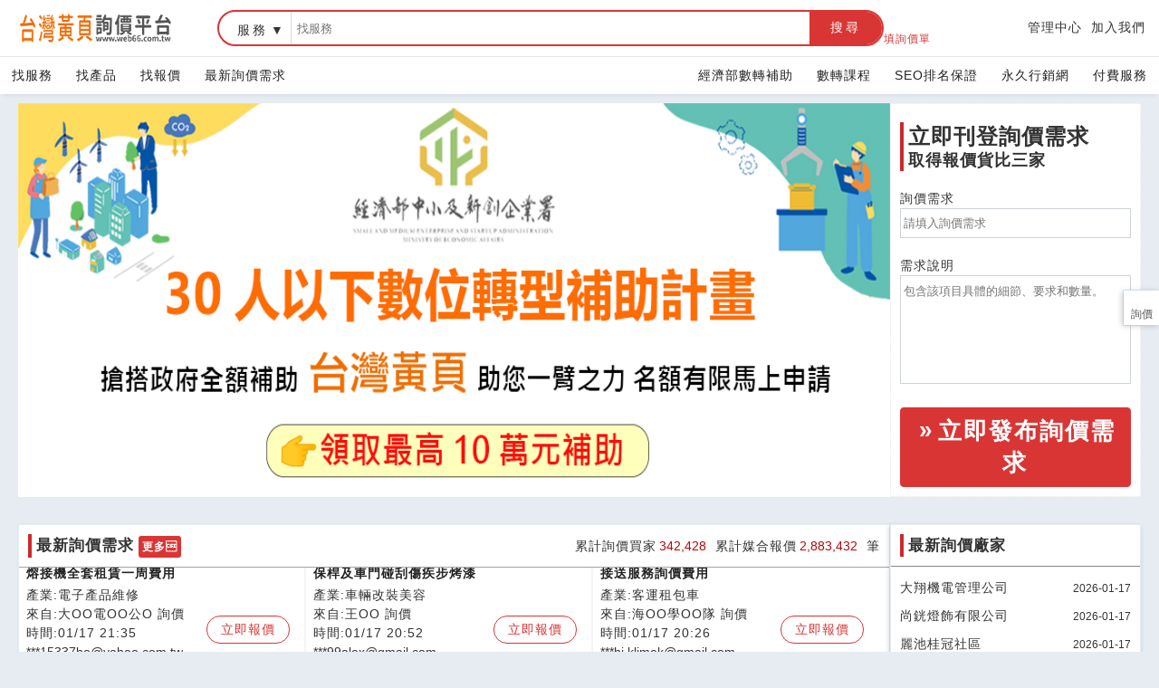

--- FILE ---
content_type: text/html; charset=UTF-8
request_url: https://www.web66.com.tw/
body_size: 30213
content:
<!DOCTYPE html><html lang="zh-TW">
<head>
<META http-equiv="Content-Type" content="text/html; charset=UTF-8">
<meta charset="utf-8">
<meta content="chrome=1,IE=edge" http-equiv="X-UA-Compatible">
<meta content="on" http-equiv="x-dns-prefetch-control">
<link href="https://s.web66.com.tw" rel="dns-prefetch">
<link href="https://file.web66.com.tw" rel="dns-prefetch">
<link href="https://img.web66.com.tw" rel="dns-prefetch">
<link href="https://s.web66.com.tw" rel="preconnect">
<link href="https://file.web66.com.tw" rel="preconnect">
<link href="https://img.web66.com.tw" rel="preconnect">
<meta content="台灣黃頁詢價平台" property="og:site_name">
<title>台灣黃頁詢價平台｜黃頁詢價、12萬企業貨比三家</title>
<meta content="台灣黃頁詢價平台｜黃頁詢價、12萬企業貨比三家" property="og:title">
<meta content="台灣黃頁詢價平台" name="author">
<meta content="no" name="msapplication-tap-highlight">
<meta content="IE=edge,chrome=1" http-equiv="X-UA-Compatible">
<meta content="yes" name="mobile-web-app-capable">
<meta content="black-translucent" name="apple-mobile-web-app-status-bar-style">
<meta content="zh_tw" property="og:locale">
<meta content="IE=edge,chrome=1" http-equiv="X-UA-Compatible">
<meta content="website" property="og:type">
<meta content="width=device-width, initial-scale=1.0" name="viewport">
<meta content="#e6ecf2" name="theme-color">
<meta content="台灣黃頁詢價平台｜黃頁詢價、12萬企業貨比三家" name="twitter:title">
<link rel="dns-prefetch" href="https://www.googletagmanager.com">
<link rel="preconnect" href="https://www.googletagmanager.com">
<meta name="Keywords" content="台灣黃頁,台灣黃頁詢價,台灣黃頁詢價平台,詢價,媒合,詢價媒合,詢價平台,找產品,找服務,找商機,找活動">
<meta content="台灣黃頁提供台灣中小企業廣告刊登與詢價/報價的B2B詢價平台，找到可靠的台灣供應商、製造商、工廠、批發商和出口商。" name="twitter:description">
<meta name="description" content="台灣黃頁提供台灣中小企業廣告刊登與詢價/報價的B2B詢價平台，找到可靠的台灣供應商、製造商、工廠、批發商和出口商。">
<meta name="og:description" content="台灣黃頁提供台灣中小企業廣告刊登與詢價/報價的B2B詢價平台，找到可靠的台灣供應商、製造商、工廠、批發商和出口商。">
<link href="https://www.web66.com.tw" rel="canonical">
<meta content="https://www.web66.com.tw" property="og:url">
<meta content="https://www.web66.com.tw" property="url">
<link href="https://s.web66.com.tw/_file/web66/webimg/homeaskbanner3.png" as="image" type="image/webp" fetchpriority="high" rel="preload">
<script type="application/ld+json">
{
  "@context": "http://schema.org",
  "@type": "BreadcrumbList",
  "itemListElement": [
	  {
		"@type": "ListItem",
		"position": 1,
		"item": {
		  "@id": "https://www.web66.com.tw",
		  "name": "台灣黃頁詢價平台"
			}
	  }
  ]
}
</script>
<link href="https://s.web66.com.tw/_file/web66/css/web.css" as="style" rel="preload">
<link href="https://s.web66.com.tw/_file/web66/css/head.css" as="style" rel="preload">
<link href="https://s.web66.com.tw/_file/web66/css/web.css" rel="stylesheet">
<link href="https://s.web66.com.tw/_file/web66/css/head.css" rel="stylesheet">
<link href="https://s.web66.com.tw/_file/font/font-awesome.min.css?family=Roboto:400,700&amp;display=swap" as="style" rel="preload">
<link href="https://s.web66.com.tw/_file/font/bootstrap-icons.min.css" as="style" rel="preload">
<link rel="stylesheet" href="https://s.web66.com.tw/_file/seo/seopay.css">
<link rel="stylesheet" href="https://s.web66.com.tw/_file/font/font-awesome.min.css?family=Roboto:400,700&amp;display=swap">
<link href="https://s.web66.com.tw/_file/font/bootstrap-icons.min.css" rel="stylesheet">
<link href="https://s.web66.com.tw/_file/web66/css/cn12.css" as="style" rel="preload">
<link href="https://s.web66.com.tw/_file/web66/css/cn12.css" rel="stylesheet">
<script>function whimg(ImgD,FitWidth,FitHeight){var ww_=window.innerWidth;var image=new Image();image.src=ImgD.src;var imgW=(600>ww_ && image.width >600)?ww_:image.width;var W=image.height/image.width; imgH=image.height;
ImgD.width=imgW;ImgD.height=imgH;}function mdimg(ImgD,FitWidth,FitHeight){var image=new Image();image.src=ImgD.src;if(image.width>0 & image.height>0){if(image.width/image.height>= FitWidth/FitHeight){if(image.width>FitWidth){ImgD.width=FitWidth;ImgD.height=(image.height*FitWidth)/image.width;}else{ImgD.width=image.width;ImgD.height=image.height;}} else{if(image.height>FitHeight){ImgD.height=FitHeight;ImgD.width=(image.width*FitHeight)/image.height;}else{ImgD.width=image.width;ImgD.height=image.height;}}}}</script>
<meta content="IE=edge,chrome=1" http-equiv="X-UA-Compatible">
<meta content="website" property="og:type">
<link as="image" href="https://s.web66.com.tw/_file/web66/weblogo.png" type="image/webp" fetchpriority="high" rel="preload">
<script>(function(w,d,s,l,i){w[l]=w[l]||[];w[l].push({'gtm.start':new Date().getTime(),event:'gtm.js'});var f=d.getElementsByTagName(s)[0],j=d.createElement(s),dl=l!='dataLayer'?'&l='+l:'';j.async=true;j.src='https://www.googletagmanager.com/gtm.js?id='+i+dl;f.parentNode.insertBefore(j,f);})(window,document,'script','dataLayer','GTM-PRVCGBK');</script><script src="https://www.googletagmanager.com/gtag/js?id=AW-10966442493" async="async"></script><script>
  window.dataLayer = window.dataLayer || [];
  function gtag(){dataLayer.push(arguments);}
  gtag('js', new Date());

  gtag('config', 'AW-10966442493');
</script>
</head>
<body>
<noscript>
<iframe style="display:none;visibility:hidden" width="0" height="0" title="gtm" src="https://www.googletagmanager.com/ns.html?id=GTM-PRVCGBK"></iframe>
</noscript>
<div onclick="$(this).parent().toggleClass('navbox')" class="menu-btn">
<span class="line-1"></span><span class="line-2"></span><span class="line-3"></span>
</div>
<header class="bg_head">
<div class="head_box">
<div class="head_box_2">
<div class="head_box_2_L_logo">
<a title="台灣黃頁詢價平台" class="head_box_2_L" href="/"><img alt="weblogo" height="34" width="180" src="https://s.web66.com.tw/_file/web66/weblogo.png"><h1 class="h1">台灣黃頁詢價平台</h1>
</a>
</div>
<div class="head_box_2_R">
<form method="get" action="/web/SEC" name="searchweb66">
<div class="sherf">
<div class="sherf_L">
<div class="abb">
<div onblur="onblurUL(this)" onfocus="focusUL(this)" tabindex="0" url="/web/SEC" class="abblabel">服務</div>
<ul>
<li ee="/web/SEC">服務</li>
<li ee="/web/NMD">產品</li>
<li ee="/web/Ask">報價</li>
</ul>
</div>
<label class="keywordname"><span>搜尋</span><input placeholder="找服務" value="" name="keyword" type="text"></label><button onclick="sshhkk(document.searchweb66)" title="搜尋" type="button">搜尋</button>
</div>
</div>
</form>
</div>
<div class="head_box_2_nav">
<a class="sherf_R" href="/web/Ask?cmd=askneed">
<svg xmlns:xlink="http://www.w3.org/1999/xlink" xmlns="http://www.w3.org/2000/svg" xml:space="preserve" viewBox="0 0 100.354 100.352" class="askSvg" version="1.1">
<path d="M93.09,76.224c0.047-0.145,0.079-0.298,0.079-0.459V22.638c0-0.162-0.032-0.316-0.08-0.462  c-0.007-0.02-0.011-0.04-0.019-0.06c-0.064-0.171-0.158-0.325-0.276-0.46c-0.008-0.009-0.009-0.02-0.017-0.029  c-0.005-0.005-0.011-0.007-0.016-0.012c-0.126-0.134-0.275-0.242-0.442-0.323c-0.013-0.006-0.023-0.014-0.036-0.02  c-0.158-0.071-0.33-0.111-0.511-0.123c-0.018-0.001-0.035-0.005-0.053-0.005c-0.017-0.001-0.032-0.005-0.049-0.005H8.465  c-0.017,0-0.033,0.004-0.05,0.005c-0.016,0.001-0.032,0.004-0.048,0.005c-0.183,0.012-0.358,0.053-0.518,0.125  c-0.01,0.004-0.018,0.011-0.028,0.015c-0.17,0.081-0.321,0.191-0.448,0.327c-0.005,0.005-0.011,0.006-0.016,0.011  c-0.008,0.008-0.009,0.019-0.017,0.028c-0.118,0.135-0.213,0.29-0.277,0.461c-0.008,0.02-0.012,0.04-0.019,0.061  c-0.048,0.146-0.08,0.3-0.08,0.462v53.128c0,0.164,0.033,0.32,0.082,0.468c0.007,0.02,0.011,0.039,0.018,0.059  c0.065,0.172,0.161,0.327,0.28,0.462c0.007,0.008,0.009,0.018,0.016,0.026c0.006,0.007,0.014,0.011,0.021,0.018  c0.049,0.051,0.103,0.096,0.159,0.14c0.025,0.019,0.047,0.042,0.073,0.06c0.066,0.046,0.137,0.083,0.21,0.117  c0.018,0.008,0.034,0.021,0.052,0.028c0.181,0.077,0.38,0.121,0.589,0.121h83.204c0.209,0,0.408-0.043,0.589-0.121  c0.028-0.012,0.054-0.03,0.081-0.044c0.062-0.031,0.124-0.063,0.181-0.102c0.03-0.021,0.057-0.048,0.086-0.071  c0.051-0.041,0.101-0.082,0.145-0.129c0.008-0.008,0.017-0.014,0.025-0.022c0.008-0.009,0.01-0.021,0.018-0.03  c0.117-0.134,0.211-0.288,0.275-0.458C93.078,76.267,93.083,76.246,93.09,76.224z M9.965,26.04l25.247,23.061L9.965,72.346V26.04z   M61.711,47.971c-0.104,0.068-0.214,0.125-0.301,0.221c-0.033,0.036-0.044,0.083-0.073,0.121l-11.27,10.294L12.331,24.138h75.472  L61.711,47.971z M37.436,51.132l11.619,10.613c0.287,0.262,0.649,0.393,1.012,0.393s0.725-0.131,1.011-0.393l11.475-10.481  l25.243,23.002H12.309L37.436,51.132z M64.778,49.232L90.169,26.04v46.33L64.778,49.232z"/>
</svg>填詢價單</a>
<div class="mobshide">
<a title="管理中心" href="//vip.web66.tw" target="_blank">管理中心</a><a target="_blank" href="http://www.web66.com.tw/web/MT" title="加入我們">加入我們</a>
</div>
</div>
</div>
</div>
</header>
<nav class="head_nav">
<div class="head_nav_box">
<div>
<a href="/web/CS">找服務</a><a href="/web/CLY?Cn=13">找產品</a><a href="/web/Ask?cmd=T">找報價</a><a href="/web/Ask?cmd=Front3">最新詢價需求</a>
</div>
<div>
<a href="https://www.web66.com.tw/web/QA?aid=134" target="_blank">經濟部數轉補助</a><a href="https://www.web66.com.tw/web/H" target="_blank">數轉課程</a><a href="/web/News?cmd=listex">SEO排名保證</a><a href="//www.web66.com.tw/web/News?cmd=listOrgnmd" title="永久行銷網">永久行銷網</a><a target="_blank" href="//www.web66.com.tw/web/VIPcount" title="付費服務">付費服務</a><a class="mobshow" title="管理中心" href="//vip.web66.tw" target="_blank">管理中心</a><a target="_blank" class="mobshow" href="http://www.web66.com.tw/web/MT" title="加入我們">加入我們</a>
</div>
</div>
</nav>
<main id="main">
<section>
<div class="home_topask_bg home_topask_benner_bg_t">
<div class="home_topask_benner_t ff3_5">
<ul>
<li class="benn3">
<a href="https://www.web66.com.tw/web/QA?aid=134" target="_blank">數轉30</a>
</li>
<li class="benn">
<div class="home_topask_benner_t2">
<div class="babs_1">
<span>台灣黃頁</span>
</div>
<div class="babs_2">協助您找到最佳的</div>
<div class="babs_2">賣家與報價</div>
<p>台灣B2B採購詢價首選，</p>
<p>127,303 企業媒合貨比三家!</p>
<div>
<a href="/web/Ask?cmd=askneed" class="babs_a">立即詢價</a>
</div>
</div>
</li>
</ul>
</div>
<div class="hom_toeask f1 bg_box ff1">
<h2 class="border-left">立即刊登詢價需求<span>取得報價貨比三家</span>
</h2>
<form enctype="multipart/form-data" action="/web/Ask" method="post">
<input value="askneed" type="hidden" name="cmd"><input value="web66" name="spage" type="hidden">
<table class="homek" cellspacing="0" cellpadding="0" border="0">
<tr>
<td colspan="2"><label for="tt1">詢價需求</label><input type="text" name="title" id="tt1" value="" size="40" placeholder="請填入詢價需求"></td>
</tr>
<tr>
<td colspan="2"><label for="tt12">需求說明</label><textarea id="tt12" name="message" cols="10" rows="3" placeholder="包含該項目具體的細節、要求和數量。" maxlength="400"></textarea></td>
</tr>
<tr>
<td colspan="2"><button title="立即發布詢價需求" type="submit" class="doSearchgome gotoaibtn">立即發布詢價需求</button></td>
</tr>
</table>
</form>
</div>
</div>
</section>
<section>
<div class="home_topask_bg gap">
<div class="home_topask_new ff3_5 bg_box border">
<div class="flex_between askh2">
<h2 class="h2 border-left">最新詢價需求<a href="/web/Ask?cmd=T">更多</a>
</h2>
<span class="askAll">累計詢價買家<s>342,428</s>累計媒合報價<s>2,883,432</s>筆</span>
</div>
<div id="scroll_div" class="new_ask_Bg">
<div id="scroll_begin">
<ul>
<li class="ask_li">
<a class="A1 line-clamp" href="/asK42/-A442433.html">熔接機全套租賃一周費用</a><span class="A2">產業:電子產品維修</span><span class="A3">來自:大OO電OO公O 詢價</span><span class="A4">時間:01/17 21:35</span><span class="A5"><span>立即報價</span></span><span class="A6">***15337bo@yahoo.com.tw</span>
</li>
<li class="ask_li">
<a class="A1 line-clamp" href="/asK42/-A442431.html">保桿及車門碰刮傷疾步烤漆</a><span class="A2">產業:車輛改裝美容</span><span class="A3">來自:王OO 詢價</span><span class="A4">時間:01/17 20:52</span><span class="A5"><span>立即報價</span></span><span class="A6">***99alex@gmail.com</span>
</li>
<li class="ask_li">
<a class="A1 line-clamp" href="/asK42/-A442429.html">接送服務詢價費用</a><span class="A2">產業:客運租包車</span><span class="A3">來自:海OO學OO隊 詢價</span><span class="A4">時間:01/17 20:26</span><span class="A5"><span>立即報價</span></span><span class="A6">***bi.klimek@gmail.com</span>
</li>
<li class="ask_li">
<a class="A1 line-clamp" href="/asK42/-A442428.html">方型崁燈詢價費用</a><span class="A2">產業:照明光電製造代理</span><span class="A3">來自:尚OO飾OO公O 詢價</span><span class="A4">時間:01/17 19:45</span><span class="A5"><span>立即報價</span></span><span class="A6">***ng640604@gmail.com</span>
</li>
<li class="ask_li">
<a class="A1 line-clamp" href="/asK42/-A442426.html">定點廣告外牆租借</a><span class="A2">產業:平面商標設計</span><span class="A3">來自:陳OO 詢價</span><span class="A4">時間:01/17 18:07</span><span class="A5"><span>立即報價</span></span><span class="A6">***a791129@gmail.com</span>
</li>
<li class="ask_li">
<a class="A1 line-clamp" href="/asK42/-A442425.html">詢問床墊詢價費用</a><span class="A2">產業:居家百貨製造代理</span><span class="A3">來自:黃OO 詢價</span><span class="A4">時間:01/17 17:28</span><span class="A5"><span>立即報價</span></span><span class="A6">***na690616@gmail.com</span>
</li>
<li class="ask_li">
<a class="A1 line-clamp" href="/asK42/-A442424.html">想找企鵝牌方冰？</a><span class="A2">產業:餐飲食品設備製造代理</span><span class="A3">來自:全OO械 詢價</span><span class="A4">時間:01/17 17:13</span><span class="A5"><span>立即報價</span></span><span class="A6">***9232@gmail.com</span>
</li>
<li class="ask_li">
<a class="A1 line-clamp" href="/asK42/-A442423.html">一籃食品價格多少錢？</a><span class="A2">產業:食品調味加工</span><span class="A3">來自:陳OO 詢價</span><span class="A4">時間:01/17 16:57</span><span class="A5"><span>立即報價</span></span><span class="A6">***1626657@gmail.com</span>
</li>
<li class="ask_li">
<a class="A1 line-clamp" href="/asK42/-A442422.html">少量客製花瓶報價？</a><span class="A2">產業:皮革飾品配件製造代理</span><span class="A3">來自:鐘OO 詢價</span><span class="A4">時間:01/17 16:49</span><span class="A5"><span>立即報價</span></span><span class="A6">***wenzhong3@gmail.com</span>
</li>
<li class="ask_li">
<a class="A1 line-clamp" href="/asK42/-A442421.html">泡打粉詢價費用？</a><span class="A2">產業:居家百貨零售</span><span class="A3">來自:老OO蛋OO餅 詢價</span><span class="A4">時間:01/17 16:44</span><span class="A5"><span>立即報價</span></span><span class="A6">***en3211@gmail.com</span>
</li>
<li class="ask_li">
<a class="A1 line-clamp" href="/asK42/-A442420.html">電擊棒產品詢價單</a><span class="A2">產業:照明光電製造代理</span><span class="A3">來自:張OO 詢價</span><span class="A4">時間:01/17 16:25</span><span class="A5"><span>立即報價</span></span><span class="A6">***amigo@gmail.com</span>
</li>
<li class="ask_li">
<a class="A1 line-clamp" href="/asK42/-A442419.html">乾貨批發詢價費用</a><span class="A2">產業:食品飲品零售</span><span class="A3">來自:野OO肉 詢價</span><span class="A4">時間:01/17 16:12</span><span class="A5"><span>立即報價</span></span><span class="A6">***35421@icloud.com</span>
</li>
<li class="ask_li">
<a class="A1 line-clamp" href="/asK42/-A442418.html">辦理115年度建築物公共安全檢查簽證等事宜</a><span class="A2">產業:保全消防服務</span><span class="A3">來自:李OO 詢價</span><span class="A4">時間:01/17 16:01</span><span class="A5"><span>立即報價</span></span><span class="A6">***nyuend@gmail.com</span>
</li>
<li class="ask_li">
<a class="A1 line-clamp" href="/asK42/-A442417.html">Thermo NITON DXL 800</a><span class="A2">產業:測量檢測儀器製造代理</span><span class="A3">來自:郭OO 詢價</span><span class="A4">時間:01/17 15:51</span><span class="A5"><span>立即報價</span></span><span class="A6">***kgghh0416@gmail.com</span>
</li>
<li class="ask_li">
<a class="A1 line-clamp" href="/asK42/-A442416.html">10~15 公分埔里石，約3000顆</a><span class="A2">產業:景觀花草園藝</span><span class="A3">來自:成OO造OO公O 詢價</span><span class="A4">時間:01/17 15:38</span><span class="A5"><span>立即報價</span></span><span class="A6">***19581201@gmail.co</span>
</li>
<li class="ask_li">
<a class="A1 line-clamp" href="/asK42/-A442415.html">維安和正安公共安全是同一家嗎</a><span class="A2">產業:保全消防服務</span><span class="A3">來自:欣OO築OOAOO理OO會 詢價</span><span class="A4">時間:01/17 15:35</span><span class="A5"><span>立即報價</span></span><span class="A6">***nyuend@gmail.com</span>
</li>
<li class="ask_li">
<a class="A1 line-clamp" href="/asK42/-A442414.html">更換濾芯詢價費用</a><span class="A2">產業:廚具爐具衛浴</span><span class="A3">來自:黃OO 詢價</span><span class="A4">時間:01/17 15:34</span><span class="A5"><span>立即報價</span></span><span class="A6">***ta12171314@gmail.com</span>
</li>
<li class="ask_li">
<a class="A1 line-clamp" href="/asK42/-A442413.html">請問有賣華碩14吋CORE7輕薄16G筆電CPU CORE-150U嗎？</a><span class="A2">產業:軟體銷售開發</span><span class="A3">來自:劉 詢價</span><span class="A4">時間:01/17 14:26</span><span class="A5"><span>立即報價</span></span><span class="A6">***u126789@yahoo.com</span>
</li>
<li class="ask_li">
<a class="A1 line-clamp" href="/asK42/-A442412.html">S-1高溫爐費用？</a><span class="A2">產業:自動化設備製造代理</span><span class="A3">來自:吳OO 詢價</span><span class="A4">時間:01/17 14:23</span><span class="A5"><span>立即報價</span></span><span class="A6">***nswu@gmail.com</span>
</li>
<li class="ask_li">
<a class="A1 line-clamp" href="/asK42/-A442411.html">醫院回診接送次服務</a><span class="A2">產業:醫療設備器材製造代理</span><span class="A3">來自:劉OO 詢價</span><span class="A4">時間:01/17 13:45</span><span class="A5"><span>立即報價</span></span><span class="A6">***10570912@gmail.com</span>
</li>
<li class="ask_li">
<a class="A1 line-clamp" href="/asK42/-A442410.html">車道管制遙控主機費用</a><span class="A2">產業:安全消防監控製造代理</span><span class="A3">來自:文OO際OO公O 詢價</span><span class="A4">時間:01/17 13:43</span><span class="A5"><span>立即報價</span></span><span class="A6">***539@yahoo.com.tw</span>
</li>
<li class="ask_li">
<a class="A1 line-clamp" href="/asK42/-A442409.html">老鼠肉 後腿肉費用</a><span class="A2">產業:肉蛋禽畜牧</span><span class="A3">來自:梁OO 詢價</span><span class="A4">時間:01/17 12:56</span><span class="A5"><span>立即報價</span></span><span class="A6">***wher0821@yahoo.com.tw</span>
</li>
<li class="ask_li">
<a class="A1 line-clamp" href="/asK42/-A442408.html">芋圓、地瓜圓費用？</a><span class="A2">產業:食品飲品零售</span><span class="A3">來自:邱OO 詢價</span><span class="A4">時間:01/17 12:52</span><span class="A5"><span>立即報價</span></span><span class="A6">***x961@yahoo.com.tw</span>
</li>
<li class="ask_li">
<a class="A1 line-clamp" href="/asK42/-A442407.html">大豐雞新城病不活化疫苗</a><span class="A2">產業:肉蛋禽畜牧</span><span class="A3">來自:冠OO物OO店 詢價</span><span class="A4">時間:01/17 12:40</span><span class="A5"><span>立即報價</span></span><span class="A6">***650543b@gmail.com</span>
</li>
<li class="ask_li">
<a class="A1 line-clamp" href="/asK42/-A442405.html">手動絞盤詢價費用</a><span class="A2">產業:五金建材零售</span><span class="A3">來自:江OO 詢價</span><span class="A4">時間:01/17 12:17</span><span class="A5"><span>立即報價</span></span><span class="A6">***2563@yahoo.com.tw</span>
</li>
<li class="ask_li">
<a class="A1 line-clamp" href="/asK42/-A442404.html">酒精批發詢價費用</a><span class="A2">產業:醫療設備器材製造代理</span><span class="A3">來自:國OO山OO 詢價</span><span class="A4">時間:01/17 12:07</span><span class="A5"><span>立即報價</span></span><span class="A6">***hengclavel@gmail.com</span>
</li>
<li class="ask_li">
<a class="A1 line-clamp" href="/asK42/-A442403.html">詢問客製化機器報價</a><span class="A2">產業:餐飲食品設備製造代理</span><span class="A3">來自:夢OO文OO業OO公O 詢價</span><span class="A4">時間:01/17 12:07</span><span class="A5"><span>立即報價</span></span><span class="A6">***el2003531@gmail.com</span>
</li>
<li class="ask_li">
<a class="A1 line-clamp" href="/asK42/-A442402.html">金屬鎢 氧化鎢價格與細度</a><span class="A2">產業:化學化工氣體製造代理</span><span class="A3">來自:台OO點OO商OO盜OO專O 詢價</span><span class="A4">時間:01/17 11:52</span><span class="A5"><span>立即報價</span></span><span class="A6">***erking168@yahoo.com.tw</span>
</li>
<li class="ask_li">
<a class="A1 line-clamp" href="/asK42/-A442401.html">70 vol 酒精</a><span class="A2">產業:醫療設備器材製造代理</span><span class="A3">來自:國OO山OO 詢價</span><span class="A4">時間:01/17 11:45</span><span class="A5"><span>立即報價</span></span><span class="A6">***hengclavel@gmail.com</span>
</li>
<li class="ask_li">
<a class="A1 line-clamp" href="/asK42/-A442397.html">書籍印製詢價費用</a><span class="A2">產業:印刷印製</span><span class="A3">來自:黃OO 詢價</span><span class="A4">時間:01/17 11:39</span><span class="A5"><span>立即報價</span></span><span class="A6">***gder@gmail.com</span>
</li>
<li class="ask_li">
<a class="A1 line-clamp" href="/asK42/-A442395.html">有沒有已經做過的案例價格分享</a><span class="A2">產業:雷射切割鑽孔</span><span class="A3">來自:徐OO 詢價</span><span class="A4">時間:01/17 10:53</span><span class="A5"><span>立即報價</span></span><span class="A6">***g16760105@gmail.com</span>
</li>
<li class="ask_li">
<a class="A1 line-clamp" href="/asK42/-A442394.html">我是載埔里泉水水車，新購Isuzu18.5噸（22尺）車，想打造罐體水槽</a><span class="A2">產業:運輸工具零件製造代理</span><span class="A3">來自:水OO業OO公O 詢價</span><span class="A4">時間:01/17 10:45</span><span class="A5"><span>立即報價</span></span><span class="A6">***er6676@gmail.com</span>
</li>
<li class="ask_li">
<a class="A1 line-clamp" href="/asK42/-A442393.html">米腸 香腸詢價費用</a><span class="A2">產業:食品調味加工</span><span class="A3">來自:廖OO 詢價</span><span class="A4">時間:01/17 10:44</span><span class="A5"><span>立即報價</span></span><span class="A6">***741@gmail.com</span>
</li>
<li class="ask_li">
<a class="A1 line-clamp" href="/asK42/-A442392.html">舊冷凍冰箱回收費用</a><span class="A2">產業:清潔消毒洗衣</span><span class="A3">來自:李OO 詢價</span><span class="A4">時間:01/17 10:38</span><span class="A5"><span>立即報價</span></span><span class="A6">***56140@yahoo.com.tw</span>
</li>
<li class="ask_li">
<a class="A1 line-clamp" href="/asK42/-A442391.html">台胞證 以下協助</a><span class="A2">產業:旅行社票務</span><span class="A3">來自:陳OO 詢價</span><span class="A4">時間:01/17 08:55</span><span class="A5"><span>立即報價</span></span><span class="A6">***i680912@yahoo.com.tw</span>
</li>
<li class="ask_li">
<a class="A1 line-clamp" href="/asK42/-A442388.html">重慶遊 有此需求 請協助</a><span class="A2">產業:國際快遞運輸</span><span class="A3">來自:AOO OOn 詢價</span><span class="A4">時間:01/17 05:37</span><span class="A5"><span>立即報價</span></span><span class="A6">***sfan@hotmail.com</span>
</li>
<li class="ask_li">
<a class="A1 line-clamp" href="/asK42/-A442387.html">請問你們有在批發嗎？</a><span class="A2">產業:食材農水產批發</span><span class="A3">來自:鄭OO 詢價</span><span class="A4">時間:01/17 00:52</span><span class="A5"><span>立即報價</span></span><span class="A6">***canurl@gmail.com</span>
</li>
<li class="ask_li">
<a class="A1 line-clamp" href="/asK42/-A442386.html">挪威薄鹽鯖魚約1片-150-200克</a><span class="A2">產業:食品什貨製造代理</span><span class="A3">來自:李OO 詢價</span><span class="A4">時間:01/17 00:29</span><span class="A5"><span>立即報價</span></span><span class="A6">***se_dolly@yahoo.com.tw</span>
</li>
<li class="ask_li">
<a class="A1 line-clamp" href="/asK42/-A442385.html">割雙眼皮價格 以下協助</a><span class="A2">產業:微整生髮皮膚</span><span class="A3">來自:黃OO 詢價</span><span class="A4">時間:01/17 00:23</span><span class="A5"><span>立即報價</span></span><span class="A6">***33374693@gmail.com</span>
</li>
<li class="ask_li">
<a class="A1 line-clamp" href="/asK42/-A442384.html">挪威薄鹽鯖魚150-200g</a><span class="A2">產業:食品什貨製造代理</span><span class="A3">來自:非OO用 詢價</span><span class="A4">時間:01/17 00:19</span><span class="A5"><span>立即報價</span></span><span class="A6">***se_dolly@yahoo.com.tw</span>
</li>
<li class="ask_li">
<a class="A1 line-clamp" href="/asK42/-A442383.html">Plumbing Product for export to Ghana</a><span class="A2">產業:塑料塗料橡膠</span><span class="A3">來自:黃OO 詢價</span><span class="A4">時間:01/16 23:46</span><span class="A5"><span>立即報價</span></span><span class="A6">***haelopokumbroh123@gmail.com</span>
</li>
<li class="ask_li">
<a class="A1 line-clamp" href="/asK42/-A442382.html">告別式花圈 有此需求</a><span class="A2">產業:景觀花草園藝</span><span class="A3">來自:黃OO 詢價</span><span class="A4">時間:01/16 22:46</span><span class="A5"><span>立即報價</span></span><span class="A6">***0416@hotmail.tycg.gov.tw</span>
</li>
<li class="ask_li">
<a class="A1 line-clamp" href="/asK42/-A442380.html">詢價 餐桌椅 以下協助</a><span class="A2">產業:二手收購買賣</span><span class="A3">來自:陳OO 詢價</span><span class="A4">時間:01/16 21:59</span><span class="A5"><span>立即報價</span></span><span class="A6">***a050489@gmail.com</span>
</li>
<li class="ask_li">
<a class="A1 line-clamp" href="/asK42/-A442379.html">中古壓縮車 以下協助</a><span class="A2">產業:二手收購買賣</span><span class="A3">來自:許OO 詢價</span><span class="A4">時間:01/16 21:57</span><span class="A5"><span>立即報價</span></span><span class="A6">***264570@gmail.com</span>
</li>
<li class="ask_li">
<a class="A1 line-clamp" href="/asK42/-A442378.html">石膏板粉末微米級磨細</a><span class="A2">產業:非金屬土石礦</span><span class="A3">來自:國OO山OO 詢價</span><span class="A4">時間:01/16 20:53</span><span class="A5"><span>立即報價</span></span><span class="A6">***c1475533@yahoo.com.tw</span>
</li>
<li class="ask_li">
<a class="A1 line-clamp" href="/asK42/-A442377.html">全彩一件單價 以下協助</a><span class="A2">產業:皮革飾品配件製造代理</span><span class="A3">來自:許OO 詢價</span><span class="A4">時間:01/16 20:27</span><span class="A5"><span>立即報價</span></span><span class="A6">***5290358@gmail.com</span>
</li>
<li class="ask_li">
<a class="A1 line-clamp" href="/asK42/-A442376.html">建築物公共安全檢查報價</a><span class="A2">產業:安全消防監控製造代理</span><span class="A3">來自:余OO 詢價</span><span class="A4">時間:01/16 18:40</span><span class="A5"><span>立即報價</span></span><span class="A6">***niehome.tw@yahoo.com.tw</span>
</li>
<li class="ask_li">
<a class="A1 line-clamp" href="/asK42/-A442375.html">想請教 貴公司是否有SUS304與SUS316L材質潔淨禁油的(一對三)快速接頭</a><span class="A2">產業:空壓液壓設備製造代理</span><span class="A3">來自:未OO務OO股OO限OO 詢價</span><span class="A4">時間:01/16 18:19</span><span class="A5"><span>立即報價</span></span><span class="A6">***on.huang@nextut-service.com.tw</span>
</li>
<li class="ask_li">
<a class="A1 line-clamp" href="/asK42/-A442374.html">需要尺寸規格 以下協助 電機設備</a><span class="A2">產業:工具機模具製造代理</span><span class="A3">來自:周OO 詢價</span><span class="A4">時間:01/16 18:11</span><span class="A5"><span>立即報價</span></span><span class="A6">***24340812@gmail.com</span>
</li>
<li class="ask_li">
<a class="A1 line-clamp" href="/asK42/-A442373.html">專業報告英翻中 以下協助</a><span class="A2">產業:語言學習</span><span class="A3">來自:賴OO 詢價</span><span class="A4">時間:01/16 18:02</span><span class="A5"><span>立即報價</span></span><span class="A6">***ge.aec@gmail.com</span>
</li>
<li class="ask_li">
<a class="A1 line-clamp" href="/asK42/-A442372.html">您好,想詢問YASO C-1的耳機價格為多少謝謝!</a><span class="A2">產業:電子產品維修</span><span class="A3">來自:李OO 詢價</span><span class="A4">時間:01/16 17:35</span><span class="A5"><span>立即報價</span></span><span class="A6">***rry860915@yahoo.com.tw</span>
</li>
<li class="ask_li">
<a class="A1 line-clamp" href="/asK42/-A442370.html">公司的招牌 以下協助</a><span class="A2">產業:招牌布條LED</span><span class="A3">來自:創OO教OO倍OO學 詢價</span><span class="A4">時間:01/16 17:20</span><span class="A5"><span>立即報價</span></span><span class="A6">***tcorp1120419@gmail.com</span>
</li>
<li class="ask_li">
<a class="A1 line-clamp" href="/asK42/-A442369.html">三角換單貨代 以下協助</a><span class="A2">產業:加盟連鎖招商</span><span class="A3">來自:MOOiOOx 詢價</span><span class="A4">時間:01/16 17:19</span><span class="A5"><span>立即報價</span></span><span class="A6">***o@moritexltd.com</span>
</li>
<li class="ask_li">
<a class="A1 line-clamp" href="/asK42/-A442368.html">熱水器有嗎 有此需求 請協助</a><span class="A2">產業:家電影音零售</span><span class="A3">來自:林OO 詢價</span><span class="A4">時間:01/16 17:13</span><span class="A5"><span>立即報價</span></span><span class="A6">***12625571@gmail.com</span>
</li>
<li class="ask_li">
<a class="A1 line-clamp" href="/asK42/-A442367.html">鏡子鏡片破掉 有此需求</a><span class="A2">產業:裝飾建材</span><span class="A3">來自:鄭OO 詢價</span><span class="A4">時間:01/16 17:11</span><span class="A5"><span>立即報價</span></span><span class="A6">***51029@hotmail.com</span>
</li>
<li class="ask_li">
<a class="A1 line-clamp" href="/asK42/-A442366.html">鼎右-超音波傳導膠(媒介液) 以下協助</a><span class="A2">產業:醫療設備器材製造代理</span><span class="A3">來自:永OO衛OO 詢價</span><span class="A4">時間:01/16 17:11</span><span class="A5"><span>立即報價</span></span><span class="A6">***660@ntpc.gov.tw</span>
</li>
<li class="ask_li">
<a class="A1 line-clamp" href="/asK42/-A442365.html">想要海報輸出A1大小的海報,想了解費用</a><span class="A2">產業:印刷印製</span><span class="A3">來自:富OO設OO有OO司 詢價</span><span class="A4">時間:01/16 17:04</span><span class="A5"><span>立即報價</span></span><span class="A6">***es@fu-yuan.com.tw</span>
</li>
<li class="ask_li">
<a class="A1 line-clamp" href="/asK42/-A442364.html">特大工具箱 ST-LD01(藍)</a><span class="A2">產業:居家百貨家飾批發</span><span class="A3">來自:劦OO業OO有OO司 詢價</span><span class="A4">時間:01/16 17:03</span><span class="A5"><span>立即報價</span></span><span class="A6">***15@shenter.com.tw</span>
</li>
<li class="ask_li">
<a class="A1 line-clamp" href="/asK42/-A442363.html">48V輸入,ATX1000W</a><span class="A2">產業:電腦硬體製造代理</span><span class="A3">來自:開OO技OO有OO司 詢價</span><span class="A4">時間:01/16 16:42</span><span class="A5"><span>立即報價</span></span><span class="A6">***yh@travla.com.tw</span>
</li>
<li class="ask_li">
<a class="A1 line-clamp" href="/asK42/-A442362.html">台元園區到機場 以下協助</a><span class="A2">產業:車輛買賣停車</span><span class="A3">來自:愛OO測O 詢價</span><span class="A4">時間:01/16 16:42</span><span class="A5"><span>立即報價</span></span><span class="A6">***iu66@gmail.com</span>
</li>
</ul>
</div>
<div id="scroll_end"></div>
</div>
</div>
<div class="hom_toeask_new ff1 bg_box border">
<dl class="top5">
<dt>
<h2 class="h2 border-left">最新詢價廠家</h2>
</dt>
<dd>
<a class="line-clamp" target="_blank" href="//80220408.jetbean.com.tw">大翔機電管理公司</a><s>2026-01-17</s>
</dd>
<dd>
<a class="line-clamp" target="_blank" href="//59042505.web66.tw">尚銧燈飾有限公司</a><s>2026-01-17</s>
</dd>
<dd>
<a class="line-clamp" target="_blank" href="//91887597.jetbean.com.tw">麗池桂冠社區</a><s>2026-01-17</s>
</dd>
<dd>
<a class="line-clamp" target="_blank" href="//16365259.ec66.tw">文聖國際有限公司</a><s>2026-01-17</s>
</dd>
<dd>
<a class="line-clamp" target="_blank" href="//73879146.jetbean.com.tw">冠軍竉物用品店</a><s>2026-01-17</s>
</dd>
<dd>
<a class="line-clamp" target="_blank" href="//97485923.jetbean.com.tw">水盟企業有限公司</a><s>2026-01-17</s>
</dd>
<dd>
<a class="line-clamp" target="_blank" href="//23986509.ec66.tw">富源建設股份有限公司</a><s>2026-01-16</s>
</dd>
<dd>
<a class="line-clamp" target="_blank" href="//84430638.ec66.tw">立辰行有限公司</a><s>2026-01-16</s>
</dd>
<dd>
<a class="line-clamp" target="_blank" href="//84561363.jetbean.com.tw">鉅翰資訊有限公司</a><s>2026-01-16</s>
</dd>
</dl>
</div>
</div>
</section>
<section>
<div class="flex_between_top flex_between_Ad">
<div class="home_topask_cy_bg bg_box border ff3_5">
<div class="cly_title flex_between">
<div id="Cly" class="cly_h2">
<h2 class="border-left">服務一覽</h2>
<span>登錄認證企業<s>127,303</s></span>
</div>
<div style="display:none" id="Ask" class="cly_h2">
<h2 class="border-left">詢價需求</h2>
<span>累計詢價買家<s>342,428</s></span>
</div>
<div style="display:none" id="Nmd" class="cly_h2">
<h2 class="border-left">產品一覽</h2>
</div>
<div class="cly_Btn">
<button onclick="cageCly('Cly',this)" class="cly_BTn cly_add__btn" title="找服務" type="button">找服務</button><button onclick="cageCly('Nmd',this)" class="nmd_Btn" title="找產品" type="button">找產品</button><button onclick="cageCly('Ask',this)" title="找報價" type="button" class="ask_Btn">找報價</button>
</div>
</div>
<div style="display:none" id="Nmd_bg" class="cly_bg">
<div class="list_cn">
<h2>資訊/消費電子</h2>
<div class="list_cn_B">
<div class="list_cn_B">
<div class="eachABCLY">
<div class="cnH3">
<h3>相機攝影機</h3>
</div>
<ul class="list_cn_Bnone">
<li>
<a is="(61)" href="/web/NMD?Cly=N332">數位相機</a>
</li>
<li>
<a is="(119)" href="/web/NMD?Cly=N337">視訊設備</a>
</li>
<li>
<a is="(249)" href="/web/NMD?Cly=N336">攝影機</a>
</li>
<li>
<a is="(36)" href="/web/NMD?Cly=N335">鏡頭</a>
</li>
<li>
<a is="(164)" href="/web/NMD?Cly=N334">相機周邊及配件</a>
</li>
</ul>
</div>
</div>
<div class="list_cn_B">
<div class="eachABCLY">
<div class="cnH3">
<h3>手機通訊</h3>
</div>
<ul class="list_cn_Bnone">
<li>
<a is="(10)" href="/web/NMD?Cly=N327">傳真/答錄機</a>
</li>
<li>
<a is="(184)" href="/web/NMD?Cly=N323">室內電話</a>
</li>
<li>
<a is="(112)" href="/web/NMD?Cly=N326">對講機</a>
</li>
<li>
<a is="(203)" href="/web/NMD?Cly=N32A">其他</a>
</li>
<li>
<a is="(188)" href="/web/NMD?Cly=N324">無線電設備</a>
</li>
<li>
<a is="(32)" href="/web/NMD?Cly=N329">GPS/PDA</a>
</li>
<li>
<a is="(195)" href="/web/NMD?Cly=N321">手機</a>
</li>
<li>
<a is="(370)" href="/web/NMD?Cly=N322">手機配件</a>
</li>
<li>
<a is="(59)" href="/web/NMD?Cly=N325">網路電話</a>
</li>
</ul>
</div>
</div>
<div class="list_cn_B">
<div class="eachABCLY">
<div class="cnH3">
<h3>電腦周邊設備</h3>
</div>
<ul class="list_cn_Bnone">
<li>
<a is="(31)" href="/web/NMD?Cly=N372">滑鼠</a>
</li>
<li>
<a is="(336)" href="/web/NMD?Cly=N378">影印機/事務機</a>
</li>
<li>
<a is="(28)" href="/web/NMD?Cly=N376">掃瞄器</a>
</li>
<li>
<a is="(34)" href="/web/NMD?Cly=N373">電腦切換器</a>
</li>
<li>
<a is="(181)" href="/web/NMD?Cly=N379">事務機耗材/配件</a>
</li>
<li>
<a is="(8)" href="/web/NMD?Cly=N377">防潮箱</a>
</li>
<li>
<a is="(850)" href="/web/NMD?Cly=N375">其他</a>
</li>
<li>
<a is="(56)" href="/web/NMD?Cly=N37A">打卡鐘</a>
</li>
<li>
<a is="(85)" href="/web/NMD?Cly=N371">螢幕/顯示器</a>
</li>
<li>
<a is="(244)" href="/web/NMD?Cly=N374">儲存/讀卡機</a>
</li>
</ul>
</div>
</div>
<div class="list_cn_B">
<div class="eachABCLY">
<div class="cnH3">
<h3>影音周邊</h3>
</div>
<ul class="list_cn_Bnone">
<li>
<a is="(3)" href="/web/NMD?Cly=N349">錄影帶/LD</a>
</li>
<li>
<a is="(22)" href="/web/NMD?Cly=N34F">各式布幕</a>
</li>
<li>
<a is="(5)" href="/web/NMD?Cly=N34I">螢幕護目鏡/貼</a>
</li>
<li>
<a is="(29)" href="/web/NMD?Cly=N347">VCD/DVD</a>
</li>
<li>
<a is="(169)" href="/web/NMD?Cly=N34H">掛架/支架</a>
</li>
<li>
<a is="(78)" href="/web/NMD?Cly=N343">影音播放機</a>
</li>
<li>
<a is="(23)" href="/web/NMD?Cly=N34K">GPS導航系統</a>
</li>
<li>
<a is="(20)" href="/web/NMD?Cly=N341">MP3/隨身聽</a>
</li>
<li>
<a is="(112)" href="/web/NMD?Cly=N34D">遙控器</a>
</li>
<li>
<a is="(147)" href="/web/NMD?Cly=N34J">影音/電子裝置</a>
</li>
<li>
<a is="(173)" href="/web/NMD?Cly=N344">音響/喇叭</a>
</li>
<li>
<a is="(90)" href="/web/NMD?Cly=N348">樂器/樂譜</a>
</li>
<li>
<a is="(72)" href="/web/NMD?Cly=N34B">耳機/麥克風 </a>
</li>
<li>
<a is="(121)" href="/web/NMD?Cly=N345">耗材/線材及配備</a>
</li>
<li>
<a is="(17)" href="/web/NMD?Cly=N342">MP4/隨身影音</a>
</li>
<li>
<a is="(500)" href="/web/NMD?Cly=N34C">數位相框</a>
</li>
<li>
<a is="(10)" href="/web/NMD?Cly=N346">CD/錄音帶</a>
</li>
<li>
<a is="(52)" href="/web/NMD?Cly=N34G">分配/切換器</a>
</li>
<li>
<a is="(55)" href="/web/NMD?Cly=N34E">投影機</a>
</li>
</ul>
</div>
</div>
<div class="list_cn_B">
<div class="eachABCLY">
<div class="cnH3">
<h3>網路設備</h3>
</div>
<ul class="list_cn_Bnone">
<li>
<a is="(44)" href="/web/NMD?Cly=N362">伺服器</a>
</li>
<li>
<a is="(49)" href="/web/NMD?Cly=N361">交換器</a>
</li>
<li>
<a is="(28)" href="/web/NMD?Cly=N364">路由器</a>
</li>
<li>
<a is="(74)" href="/web/NMD?Cly=N365">網路線</a>
</li>
<li>
<a is="(27)" href="/web/NMD?Cly=N363">防火牆</a>
</li>
<li>
<a is="(306)" href="/web/NMD?Cly=N366">其他</a>
</li>
</ul>
</div>
</div>
<div class="list_cn_B">
<div class="eachABCLY">
<div class="cnH3">
<h3>照明通訊傳媒</h3>
</div>
<ul class="list_cn_Bnone">
<li>
<a is="(80)" href="/web/NMD?Cly=N389">指示燈/緊急照明</a>
</li>
<li>
<a is="(88)" href="/web/NMD?Cly=N38C">廣電設備</a>
</li>
<li>
<a is="(75)" href="/web/NMD?Cly=N381">車燈</a>
</li>
<li>
<a is="(281)" href="/web/NMD?Cly=N385">室內燈具</a>
</li>
<li>
<a is="(54)" href="/web/NMD?Cly=N382">手電筒</a>
</li>
<li>
<a is="(221)" href="/web/NMD?Cly=N38E">廣告/展覽器材</a>
</li>
<li>
<a is="(137)" href="/web/NMD?Cly=N386">戶外燈具</a>
</li>
<li>
<a is="(104)" href="/web/NMD?Cly=N38F">其他</a>
</li>
<li>
<a is="(147)" href="/web/NMD?Cly=N38B">舞台設備</a>
</li>
<li>
<a is="(295)" href="/web/NMD?Cly=N383">省電燈具</a>
</li>
<li>
<a is="(1,389)" href="/web/NMD?Cly=N384">LED燈具</a>
</li>
<li>
<a is="(129)" href="/web/NMD?Cly=N38G">通訊設備與零件</a>
</li>
<li>
<a is="(120)" href="/web/NMD?Cly=N38A">電光源材料</a>
</li>
<li>
<a is="(224)" href="/web/NMD?Cly=N387">專門用途燈具</a>
</li>
<li>
<a is="(153)" href="/web/NMD?Cly=N388">其他燈具配件</a>
</li>
</ul>
</div>
</div>
<div class="list_cn_B">
<div class="eachABCLY">
<div class="cnH3">
<h3>電腦軟硬體</h3>
</div>
<ul class="list_cn_Bnone">
<li>
<a is="(816)" href="/web/NMD?Cly=N315">電腦系統/軟體</a>
</li>
<li>
<a is="(46)" href="/web/NMD?Cly=N311">桌上型電腦</a>
</li>
<li>
<a is="(263)" href="/web/NMD?Cly=N319">耗材及其他</a>
</li>
<li>
<a is="(5)" href="/web/NMD?Cly=N318">電子字典/翻譯機</a>
</li>
<li>
<a is="(256)" href="/web/NMD?Cly=N313">電腦零組件</a>
</li>
<li>
<a is="(49)" href="/web/NMD?Cly=N316">網路設備</a>
</li>
<li>
<a is="(191)" href="/web/NMD?Cly=N314">電腦周邊設備</a>
</li>
<li>
<a is="(70)" href="/web/NMD?Cly=N312">筆記型電腦</a>
</li>
<li>
<a is="(42)" href="/web/NMD?Cly=N31A">螢幕/顯示器</a>
</li>
</ul>
</div>
</div>
<div class="list_cn_B">
<div class="eachABCLY">
<div class="cnH3">
<h3>電玩遊戲</h3>
</div>
<ul class="list_cn_Bnone">
<li>
<a is="(100)" href="/web/NMD?Cly=N355">其他</a>
</li>
<li>
<a is="(8)" href="/web/NMD?Cly=N353">掌上型遊戲</a>
</li>
<li>
<a is="(201)" href="/web/NMD?Cly=N354">大型遊戲機台</a>
</li>
</ul>
</div>
</div>
</div>
</div>
<div class="list_cn">
<h2>工業品與設備</h2>
<div class="list_cn_B">
<div class="list_cn_B">
<div class="eachABCLY">
<div class="cnH3">
<h3>安全防護環保</h3>
</div>
<ul class="list_cn_Bnone">
<li>
<a is="(310)" href="/web/NMD?Cly=N256">工程防護配件</a>
</li>
<li>
<a is="(46)" href="/web/NMD?Cly=N255">運動防護</a>
</li>
<li>
<a is="(10)" href="/web/NMD?Cly=N254">防偽</a>
</li>
<li>
<a is="(78)" href="/web/NMD?Cly=N253">防身</a>
</li>
<li>
<a is="(100)" href="/web/NMD?Cly=N25B">節能設備</a>
</li>
<li>
<a is="(520)" href="/web/NMD?Cly=N25C">其他</a>
</li>
<li>
<a is="(230)" href="/web/NMD?Cly=N252">防盜</a>
</li>
<li>
<a is="(248)" href="/web/NMD?Cly=N259">環保設備</a>
</li>
<li>
<a is="(608)" href="/web/NMD?Cly=N251">監控</a>
</li>
<li>
<a is="(448)" href="/web/NMD?Cly=N257">消防/安檢/防災</a>
</li>
<li>
<a is="(69)" href="/web/NMD?Cly=N258">軍需/警用裝備</a>
</li>
<li>
<a is="(81)" href="/web/NMD?Cly=N25A">污水處理系統</a>
</li>
</ul>
</div>
</div>
<div class="list_cn_B">
<div class="eachABCLY">
<div class="cnH3">
<h3>電子元件</h3>
</div>
<ul class="list_cn_Bnone">
<li>
<a is="(364)" href="/web/NMD?Cly=N269">光電產品</a>
</li>
<li>
<a is="(115)" href="/web/NMD?Cly=N262">電阻</a>
</li>
<li>
<a is="(54)" href="/web/NMD?Cly=N26I">LCD</a>
</li>
<li>
<a is="(100)" href="/web/NMD?Cly=N264">變壓器</a>
</li>
<li>
<a is="(45)" href="/web/NMD?Cly=N26A">封裝測試</a>
</li>
<li>
<a is="(9)" href="/web/NMD?Cly=N267">三極管</a>
</li>
<li>
<a is="(56)" href="/web/NMD?Cly=N266">二極管</a>
</li>
<li>
<a is="(416)" href="/web/NMD?Cly=N26H">其他</a>
</li>
<li>
<a is="(94)" href="/web/NMD?Cly=N26G">整流器/傳感器</a>
</li>
<li>
<a is="(58)" href="/web/NMD?Cly=N263">繼電器</a>
</li>
<li>
<a is="(91)" href="/web/NMD?Cly=N26E">PCB電路板</a>
</li>
<li>
<a is="(23)" href="/web/NMD?Cly=N26F">可控硅/晶閘管</a>
</li>
<li>
<a is="(114)" href="/web/NMD?Cly=N26B">開關元件</a>
</li>
<li>
<a is="(260)" href="/web/NMD?Cly=N265">連接器</a>
</li>
<li>
<a is="(143)" href="/web/NMD?Cly=N26C">LED/顯示器</a>
</li>
<li>
<a is="(1,046)" href="/web/NMD?Cly=N26D">IC集成電路</a>
</li>
<li>
<a is="(747)" href="/web/NMD?Cly=N268">電子材料</a>
</li>
<li>
<a is="(160)" href="/web/NMD?Cly=N261">電容</a>
</li>
</ul>
</div>
</div>
<div class="list_cn_B">
<div class="eachABCLY">
<div class="cnH3">
<h3>印刷包裝</h3>
</div>
<ul class="list_cn_Bnone">
<li>
<a is="(318)" href="/web/NMD?Cly=N231">印刷機械</a>
</li>
<li>
<a is="(899)" href="/web/NMD?Cly=N237">包裝製品</a>
</li>
<li>
<a is="(337)" href="/web/NMD?Cly=N234">印刷配件及材料</a>
</li>
<li>
<a is="(608)" href="/web/NMD?Cly=N238">包裝配件及材料</a>
</li>
<li>
<a is="(873)" href="/web/NMD?Cly=N236">包裝機械</a>
</li>
</ul>
</div>
</div>
<div class="list_cn_B">
<div class="eachABCLY">
<div class="cnH3">
<h3>電工電氣</h3>
</div>
<ul class="list_cn_Bnone">
<li>
<a is="(13)" href="/web/NMD?Cly=N278">防爆電器</a>
</li>
<li>
<a is="(149)" href="/web/NMD?Cly=N27K">實驗儀器</a>
</li>
<li>
<a is="(391)" href="/web/NMD?Cly=N27H">電動機</a>
</li>
<li>
<a is="(372)" href="/web/NMD?Cly=N27I">電池及配件/材料</a>
</li>
<li>
<a is="(42)" href="/web/NMD?Cly=N273">絕緣材料</a>
</li>
<li>
<a is="(442)" href="/web/NMD?Cly=N276">控制設備</a>
</li>
<li>
<a is="(86)" href="/web/NMD?Cly=N271">充電器</a>
</li>
<li>
<a is="(115)" href="/web/NMD?Cly=N27E">變頻器/分頻器</a>
</li>
<li>
<a is="(77)" href="/web/NMD?Cly=N275">發電設備</a>
</li>
<li>
<a is="(858)" href="/web/NMD?Cly=N277">檢測儀器</a>
</li>
<li>
<a is="(79)" href="/web/NMD?Cly=N27D">低壓/高壓電器</a>
</li>
<li>
<a is="(126)" href="/web/NMD?Cly=N27C">插頭插座/電源</a>
</li>
<li>
<a is="(132)" href="/web/NMD?Cly=N279">電線電纜</a>
</li>
<li>
<a is="(263)" href="/web/NMD?Cly=N27B">配電/輸電設備</a>
</li>
<li>
<a is="(108)" href="/web/NMD?Cly=N274">電動工具</a>
</li>
<li>
<a is="(138)" href="/web/NMD?Cly=N27F">減速/變速機</a>
</li>
<li>
<a is="(32)" href="/web/NMD?Cly=N27A">防雷/防靜電</a>
</li>
<li>
<a is="(619)" href="/web/NMD?Cly=N27J">其他</a>
</li>
<li>
<a is="(26)" href="/web/NMD?Cly=N27G">焊接材料及配件</a>
</li>
<li>
<a is="(14)" href="/web/NMD?Cly=N272">節電器</a>
</li>
</ul>
</div>
</div>
<div class="list_cn_B">
<div class="eachABCLY">
<div class="cnH3">
<h3>汽機運輸倉儲</h3>
</div>
<ul class="list_cn_Bnone">
<li>
<a is="(68)" href="/web/NMD?Cly=N227">貨運</a>
</li>
<li>
<a is="(249)" href="/web/NMD?Cly=N221">二手汽機車</a>
</li>
<li>
<a is="(155)" href="/web/NMD?Cly=N223">機車</a>
</li>
<li>
<a is="(105)" href="/web/NMD?Cly=N228">起重裝卸設備</a>
</li>
<li>
<a is="(170)" href="/web/NMD?Cly=N22C">其他</a>
</li>
<li>
<a is="(499)" href="/web/NMD?Cly=N222">汽車</a>
</li>
<li>
<a is="(236)" href="/web/NMD?Cly=N22B">搬運及輸送設備</a>
</li>
<li>
<a is="(67)" href="/web/NMD?Cly=N22A">交通安全設備</a>
</li>
<li>
<a is="(67)" href="/web/NMD?Cly=N225">海運/船舶設備</a>
</li>
<li>
<a is="(124)" href="/web/NMD?Cly=N224">倉儲設備</a>
</li>
<li>
<a is="(104)" href="/web/NMD?Cly=N229">其他專用車輛</a>
</li>
<li>
<a is="(12)" href="/web/NMD?Cly=N226">空運/飛機配件</a>
</li>
</ul>
</div>
</div>
<div class="list_cn_B">
<div class="eachABCLY">
<div class="cnH3">
<h3>機械設備</h3>
</div>
<ul class="list_cn_Bnone">
<li>
<a is="(2,850)" href="/web/NMD?Cly=N217">氣動元件</a>
</li>
<li>
<a is="(15)" href="/web/NMD?Cly=N21O">服裝設備</a>
</li>
<li>
<a is="(94)" href="/web/NMD?Cly=N216">液壓元件</a>
</li>
<li>
<a is="(119)" href="/web/NMD?Cly=N21A">粉碎設備</a>
</li>
<li>
<a is="(180)" href="/web/NMD?Cly=N21F">分離/過濾設備</a>
</li>
<li>
<a is="(227)" href="/web/NMD?Cly=N21H">電焊/切割設備</a>
</li>
<li>
<a is="(121)" href="/web/NMD?Cly=N21N">食品設備</a>
</li>
<li>
<a is="(203)" href="/web/NMD?Cly=N21G">風機/排風設備</a>
</li>
<li>
<a is="(87)" href="/web/NMD?Cly=N21B">混合設備</a>
</li>
<li>
<a is="(398)" href="/web/NMD?Cly=N215">加工設備</a>
</li>
<li>
<a is="(389)" href="/web/NMD?Cly=N21E">清洗/清理設備</a>
</li>
<li>
<a is="(223)" href="/web/NMD?Cly=N212">模具</a>
</li>
<li>
<a is="(212)" href="/web/NMD?Cly=N21D">化工設備</a>
</li>
<li>
<a is="(1,793)" href="/web/NMD?Cly=N21I">工程機械設備</a>
</li>
<li>
<a is="(611)" href="/web/NMD?Cly=N213">馬達幫浦/泵</a>
</li>
<li>
<a is="(83)" href="/web/NMD?Cly=N219">塗裝設備</a>
</li>
<li>
<a is="(3,176)" href="/web/NMD?Cly=N21M">其他機械設備</a>
</li>
<li>
<a is="(253)" href="/web/NMD?Cly=N218">冷凍設備</a>
</li>
<li>
<a is="(253)" href="/web/NMD?Cly=N214">空壓機</a>
</li>
<li>
<a is="(548)" href="/web/NMD?Cly=N21K">機床及附件</a>
</li>
<li>
<a is="(12)" href="/web/NMD?Cly=N21P">螢幕支臂架</a>
</li>
<li>
<a is="(181)" href="/web/NMD?Cly=N211">閥</a>
</li>
<li>
<a is="(116)" href="/web/NMD?Cly=N21C">乾燥設備</a>
</li>
<li>
<a is="(172)" href="/web/NMD?Cly=N21L">吊車/搬運起重機</a>
</li>
<li>
<a is="(122)" href="/web/NMD?Cly=N21J">工業鍋爐及配件</a>
</li>
</ul>
</div>
</div>
</div>
</div>
<div class="list_cn">
<h2>日用百貨</h2>
<div class="list_cn_B">
<div class="list_cn_B">
<div class="eachABCLY">
<div class="cnH3">
<h3>五金</h3>
</div>
<ul class="list_cn_Bnone">
<li>
<a is="(230)" href="/web/NMD?Cly=N41E">量具/測量工具</a>
</li>
<li>
<a is="(133)" href="/web/NMD?Cly=N41A">齒輪/軸承</a>
</li>
<li>
<a is="(70)" href="/web/NMD?Cly=N411">管件</a>
</li>
<li>
<a is="(278)" href="/web/NMD?Cly=N418">衛浴五金</a>
</li>
<li>
<a is="(8)" href="/web/NMD?Cly=N41C">斧/錘/鑷/鋸</a>
</li>
<li>
<a is="(128)" href="/web/NMD?Cly=N417">組合工具</a>
</li>
<li>
<a is="(16)" href="/web/NMD?Cly=N412">刷具</a>
</li>
<li>
<a is="(1,618)" href="/web/NMD?Cly=N41G">其他五金</a>
</li>
<li>
<a is="(171)" href="/web/NMD?Cly=N419">門窗五金</a>
</li>
<li>
<a is="(156)" href="/web/NMD?Cly=N414">園藝工具</a>
</li>
<li>
<a is="(334)" href="/web/NMD?Cly=N413">鎖具</a>
</li>
<li>
<a is="(60)" href="/web/NMD?Cly=N415">噴塗工具</a>
</li>
<li>
<a is="(111)" href="/web/NMD?Cly=N416">磨拋工具</a>
</li>
<li>
<a is="(191)" href="/web/NMD?Cly=N41F">緊固連接/密封件</a>
</li>
<li>
<a is="(57)" href="/web/NMD?Cly=N41B">扳手/鉗子</a>
</li>
<li>
<a is="(158)" href="/web/NMD?Cly=N41D">刀具/夾具/剪</a>
</li>
</ul>
</div>
</div>
<div class="list_cn_B">
<div class="eachABCLY">
<div class="cnH3">
<h3>辦公圖書玩具</h3>
</div>
<ul class="list_cn_Bnone">
<li>
<a is="(511)" href="/web/NMD?Cly=N431">事務用品</a>
</li>
<li>
<a is="(100)" href="/web/NMD?Cly=N43I">印章/圖章</a>
</li>
<li>
<a is="(419)" href="/web/NMD?Cly=N43B">紙類製品</a>
</li>
<li>
<a is="(4,008)" href="/web/NMD?Cly=N43C">書報雜誌</a>
</li>
<li>
<a is="(89)" href="/web/NMD?Cly=N438">黏貼工具</a>
</li>
<li>
<a is="(5)" href="/web/NMD?Cly=N439">修正工具</a>
</li>
<li>
<a is="(585)" href="/web/NMD?Cly=N432">辦公家具</a>
</li>
<li>
<a is="(45)" href="/web/NMD?Cly=N43F">其他玩具</a>
</li>
<li>
<a is="(708)" href="/web/NMD?Cly=N43E">其他辦公用品</a>
</li>
<li>
<a is="(238)" href="/web/NMD?Cly=N43D">玩具/模型/公仔</a>
</li>
<li>
<a is="(279)" href="/web/NMD?Cly=N436">收納整理</a>
</li>
<li>
<a is="(68)" href="/web/NMD?Cly=N433">飲水/濾水器</a>
</li>
<li>
<a is="(378)" href="/web/NMD?Cly=N43A">書寫用品</a>
</li>
<li>
<a is="(59)" href="/web/NMD?Cly=N437">繪圖工具</a>
</li>
</ul>
</div>
</div>
<div class="list_cn_B">
<div class="eachABCLY">
<div class="cnH3">
<h3>汽機車周邊</h3>
</div>
<ul class="list_cn_Bnone">
<li>
<a is="(143)" href="/web/NMD?Cly=N422">機車零件</a>
</li>
<li>
<a is="(350)" href="/web/NMD?Cly=N427">其他</a>
</li>
<li>
<a is="(782)" href="/web/NMD?Cly=N424">汽車車體零/套件</a>
</li>
<li>
<a is="(250)" href="/web/NMD?Cly=N421">機車用品</a>
</li>
<li>
<a is="(691)" href="/web/NMD?Cly=N423">汽車用精品</a>
</li>
</ul>
</div>
</div>
<div class="list_cn_B">
<div class="eachABCLY">
<div class="cnH3">
<h3>禮品藝品特殊品</h3>
</div>
<ul class="list_cn_Bnone">
<li>
<a is="(292)" href="/web/NMD?Cly=N448">宗教文物</a>
</li>
<li>
<a is="(1,316)" href="/web/NMD?Cly=N44A">其他</a>
</li>
<li>
<a is="(10)" href="/web/NMD?Cly=N443">軍需用品</a>
</li>
<li>
<a is="(147)" href="/web/NMD?Cly=N447">情趣商品</a>
</li>
<li>
<a is="(15)" href="/web/NMD?Cly=N449">票券/禮券</a>
</li>
<li>
<a is="(905)" href="/web/NMD?Cly=N445">手工/民俗藝品</a>
</li>
<li>
<a is="(394)" href="/web/NMD?Cly=N441">工藝材料</a>
</li>
<li>
<a is="(381)" href="/web/NMD?Cly=N442">節慶用品</a>
</li>
<li>
<a is="(179)" href="/web/NMD?Cly=N446">郵票/紀念/收藏</a>
</li>
<li>
<a is="(366)" href="/web/NMD?Cly=N444">藝術品/古董</a>
</li>
<li>
<a is="(324)" href="/web/NMD?Cly=N44B">婚禮小物</a>
</li>
</ul>
</div>
</div>
</div>
</div>
<div class="list_cn">
<h2>居家休閒與食品</h2>
<div class="list_cn_B">
<div class="list_cn_B">
<div class="eachABCLY">
<div class="cnH3">
<h3>運動休閒娛樂</h3>
</div>
<ul class="list_cn_Bnone">
<li>
<a is="(14)" href="/web/NMD?Cly=N617">女運動服</a>
</li>
<li>
<a is="(396)" href="/web/NMD?Cly=N61E">機宿旅遊票券</a>
</li>
<li>
<a is="(962)" href="/web/NMD?Cly=N61D">其他</a>
</li>
<li>
<a is="(286)" href="/web/NMD?Cly=N619">運動用品</a>
</li>
<li>
<a is="(30)" href="/web/NMD?Cly=N615">男運動服</a>
</li>
<li>
<a is="(2)" href="/web/NMD?Cly=N618">女運動鞋</a>
</li>
<li>
<a is="(29)" href="/web/NMD?Cly=N616">男運動鞋</a>
</li>
<li>
<a is="(253)" href="/web/NMD?Cly=N61C">健身/按摩器材</a>
</li>
<li>
<a is="(39)" href="/web/NMD?Cly=N61B">體育紀念品</a>
</li>
<li>
<a is="(146)" href="/web/NMD?Cly=N61A">運動背包/提包</a>
</li>
<li>
<a is="(173)" href="/web/NMD?Cly=N611">自行車/腳踏車</a>
</li>
<li>
<a is="(46)" href="/web/NMD?Cly=N613">自行車零組件</a>
</li>
<li>
<a is="(104)" href="/web/NMD?Cly=N612">自行車用品</a>
</li>
<li>
<a is="(395)" href="/web/NMD?Cly=N614">戶外休閒用品</a>
</li>
</ul>
</div>
</div>
<div class="list_cn_B">
<div class="eachABCLY">
<div class="cnH3">
<h3>家具庭園寵物</h3>
</div>
<ul class="list_cn_Bnone">
<li>
<a is="(218)" href="/web/NMD?Cly=N639">燈具/燈飾</a>
</li>
<li>
<a is="(538)" href="/web/NMD?Cly=N632">衛浴設備</a>
</li>
<li>
<a is="(265)" href="/web/NMD?Cly=N63D">居家安全設備</a>
</li>
<li>
<a is="(264)" href="/web/NMD?Cly=N63C">寵物/水族用品 </a>
</li>
<li>
<a is="(2,461)" href="/web/NMD?Cly=N636">家具</a>
</li>
<li>
<a is="(239)" href="/web/NMD?Cly=N633">衛浴用品</a>
</li>
<li>
<a is="(331)" href="/web/NMD?Cly=N638">寢具/寢飾</a>
</li>
<li>
<a is="(590)" href="/web/NMD?Cly=N63B">庭院/花草園藝</a>
</li>
<li>
<a is="(781)" href="/web/NMD?Cly=N635">廚房用品/餐具</a>
</li>
<li>
<a is="(420)" href="/web/NMD?Cly=N63E">家庭雜貨</a>
</li>
<li>
<a is="(467)" href="/web/NMD?Cly=N637">家飾/佈置</a>
</li>
<li>
<a is="(380)" href="/web/NMD?Cly=N63F">其他</a>
</li>
<li>
<a is="(544)" href="/web/NMD?Cly=N634">廚房設備</a>
</li>
</ul>
</div>
</div>
<div class="list_cn_B">
<div class="eachABCLY">
<div class="cnH3">
<h3>家電與視聽</h3>
</div>
<ul class="list_cn_Bnone">
<li>
<a is="(217)" href="/web/NMD?Cly=N64B">家用照明設備</a>
</li>
<li>
<a is="(62)" href="/web/NMD?Cly=N648">美容小家電</a>
</li>
<li>
<a is="(163)" href="/web/NMD?Cly=N644">洗衣烘衣</a>
</li>
<li>
<a is="(568)" href="/web/NMD?Cly=N646">淨水飲水機</a>
</li>
<li>
<a is="(455)" href="/web/NMD?Cly=N649">冷暖氣/空調</a>
</li>
<li>
<a is="(250)" href="/web/NMD?Cly=N64C">其他</a>
</li>
<li>
<a is="(159)" href="/web/NMD?Cly=N642">冰箱冷藏</a>
</li>
<li>
<a is="(569)" href="/web/NMD?Cly=N643">廚房家電</a>
</li>
<li>
<a is="(384)" href="/web/NMD?Cly=N647">生活小家電</a>
</li>
<li>
<a is="(351)" href="/web/NMD?Cly=N645">衛浴電器</a>
</li>
<li>
<a is="(154)" href="/web/NMD?Cly=N641">電視</a>
</li>
<li>
<a is="(173)" href="/web/NMD?Cly=N64A">家用影音設備</a>
</li>
</ul>
</div>
</div>
<div class="list_cn_B">
<div class="eachABCLY">
<div class="cnH3">
<h3>食品調味</h3>
</div>
<ul class="list_cn_Bnone">
<li>
<a is="(465)" href="/web/NMD?Cly=N65G">地方小吃/特產</a>
</li>
<li>
<a is="(355)" href="/web/NMD?Cly=N658">食用油/調味品</a>
</li>
<li>
<a is="(312)" href="/web/NMD?Cly=N652">水產/海鮮製品</a>
</li>
<li>
<a is="(931)" href="/web/NMD?Cly=N65F">保健食品</a>
</li>
<li>
<a is="(279)" href="/web/NMD?Cly=N654">米/麵/穀物製品</a>
</li>
<li>
<a is="(293)" href="/web/NMD?Cly=N65D">蛋糕/甜品</a>
</li>
<li>
<a is="(237)" href="/web/NMD?Cly=N65H">食譜/餐飲外燴</a>
</li>
<li>
<a is="(151)" href="/web/NMD?Cly=N651">肉類製品</a>
</li>
<li>
<a is="(84)" href="/web/NMD?Cly=N656">南北乾貨</a>
</li>
<li>
<a is="(688)" href="/web/NMD?Cly=N65A">飲品/飲料</a>
</li>
<li>
<a is="(1,012)" href="/web/NMD?Cly=N65B">咖啡/茶</a>
</li>
<li>
<a is="(114)" href="/web/NMD?Cly=N659">罐頭食品</a>
</li>
<li>
<a is="(731)" href="/web/NMD?Cly=N65C">餅乾零食</a>
</li>
<li>
<a is="(42)" href="/web/NMD?Cly=N65E">巧克力/果醬</a>
</li>
<li>
<a is="(114)" href="/web/NMD?Cly=N653">有機產品</a>
</li>
</ul>
</div>
</div>
</div>
</div>
<div class="list_cn">
<h2>原物料</h2>
<div class="list_cn_B">
<div class="list_cn_B">
<div class="eachABCLY">
<div class="cnH3">
<h3>建築建材</h3>
</div>
<ul class="list_cn_Bnone">
<li>
<a is="(266)" href="/web/NMD?Cly=N12E">其他建材</a>
</li>
<li>
<a is="(142)" href="/web/NMD?Cly=N126">其他金屬建材</a>
</li>
<li>
<a is="(87)" href="/web/NMD?Cly=N128">防熱材料</a>
</li>
<li>
<a is="(352)" href="/web/NMD?Cly=N127">石材土方</a>
</li>
<li>
<a is="(113)" href="/web/NMD?Cly=N12D">社區休閒/綠化</a>
</li>
<li>
<a is="(98)" href="/web/NMD?Cly=N12B">地板材料</a>
</li>
<li>
<a is="(306)" href="/web/NMD?Cly=N125">鐵/鋼/不銹鋼</a>
</li>
<li>
<a is="(82)" href="/web/NMD?Cly=N12A">隔音設備/材料</a>
</li>
<li>
<a is="(125)" href="/web/NMD?Cly=N123">木材/板材</a>
</li>
<li>
<a is="(23)" href="/web/NMD?Cly=N12C">大型空調設備</a>
</li>
<li>
<a is="(87)" href="/web/NMD?Cly=N121">玻璃建材</a>
</li>
<li>
<a is="(63)" href="/web/NMD?Cly=N124">管件/管材</a>
</li>
<li>
<a is="(95)" href="/web/NMD?Cly=N129">防水防潮</a>
</li>
<li>
<a is="(86)" href="/web/NMD?Cly=N122">陶/瓷/磚</a>
</li>
</ul>
</div>
</div>
<div class="list_cn_B">
<div class="eachABCLY">
<div class="cnH3">
<h3>農漁食材</h3>
</div>
<ul class="list_cn_Bnone">
<li>
<a is="(219)" href="/web/NMD?Cly=N139">農產原料</a>
</li>
<li>
<a is="(130)" href="/web/NMD?Cly=N135">化肥/有機肥</a>
</li>
<li>
<a is="(95)" href="/web/NMD?Cly=N137">飼料及添加劑</a>
</li>
<li>
<a is="(29)" href="/web/NMD?Cly=N131">肉類/蛋/禽</a>
</li>
<li>
<a is="(15)" href="/web/NMD?Cly=N136">農藥</a>
</li>
<li>
<a is="(496)" href="/web/NMD?Cly=N13A">冷凍食品/食材</a>
</li>
<li>
<a is="(174)" href="/web/NMD?Cly=N13B">蔬菜/水果</a>
</li>
<li>
<a is="(10)" href="/web/NMD?Cly=N134">木材及木炭</a>
</li>
<li>
<a is="(61)" href="/web/NMD?Cly=N132">麵粉/豆類/穀物</a>
</li>
<li>
<a is="(136)" href="/web/NMD?Cly=N138">其他</a>
</li>
<li>
<a is="(161)" href="/web/NMD?Cly=N133">花卉/種子/苗</a>
</li>
</ul>
</div>
</div>
<div class="list_cn_B">
<div class="eachABCLY">
<div class="cnH3">
<h3>紡織皮革</h3>
</div>
<ul class="list_cn_Bnone">
<li>
<a is="(201)" href="/web/NMD?Cly=N152">布匹/布料</a>
</li>
<li>
<a is="(98)" href="/web/NMD?Cly=N155">紡織原料/輔料</a>
</li>
<li>
<a is="(41)" href="/web/NMD?Cly=N158">人造皮革/合成皮</a>
</li>
<li>
<a is="(77)" href="/web/NMD?Cly=N153">紗線/緞帶</a>
</li>
<li>
<a is="(9)" href="/web/NMD?Cly=N156">動物毛/毛織品</a>
</li>
<li>
<a is="(59)" href="/web/NMD?Cly=N151">纖維</a>
</li>
<li>
<a is="(140)" href="/web/NMD?Cly=N159">紡織材料</a>
</li>
</ul>
</div>
</div>
<div class="list_cn_B">
<div class="eachABCLY">
<div class="cnH3">
<h3>塑料橡膠玻璃</h3>
</div>
<ul class="list_cn_Bnone">
<li>
<a is="(223)" href="/web/NMD?Cly=N145">海綿/塑料製品</a>
</li>
<li>
<a is="(59)" href="/web/NMD?Cly=N143">再生塑料</a>
</li>
<li>
<a is="(290)" href="/web/NMD?Cly=N148">其他</a>
</li>
<li>
<a is="(141)" href="/web/NMD?Cly=N149">玻璃</a>
</li>
<li>
<a is="(68)" href="/web/NMD?Cly=N141">PVC聚氯乙烯</a>
</li>
<li>
<a is="(276)" href="/web/NMD?Cly=N147">橡膠製品</a>
</li>
<li>
<a is="(31)" href="/web/NMD?Cly=N142">PP聚丙烯</a>
</li>
<li>
<a is="(175)" href="/web/NMD?Cly=N144">工程及其他塑料</a>
</li>
<li>
<a is="(43)" href="/web/NMD?Cly=N146">天然/合成橡膠</a>
</li>
</ul>
</div>
</div>
<div class="list_cn_B">
<div class="eachABCLY">
<div class="cnH3">
<h3>能源化工</h3>
</div>
<ul class="list_cn_Bnone">
<li>
<a is="(49)" href="/web/NMD?Cly=N118">染劑/顏料</a>
</li>
<li>
<a is="(121)" href="/web/NMD?Cly=N11H">水處理化學品</a>
</li>
<li>
<a is="(35)" href="/web/NMD?Cly=N113">石油/燃料</a>
</li>
<li>
<a is="(9)" href="/web/NMD?Cly=N114">天然氣/生物能源</a>
</li>
<li>
<a is="(157)" href="/web/NMD?Cly=N11O">其他有機化工</a>
</li>
<li>
<a is="(223)" href="/web/NMD?Cly=N11D">工業用油/潤滑油</a>
</li>
<li>
<a is="(69)" href="/web/NMD?Cly=N11I">生物化工</a>
</li>
<li>
<a is="(4)" href="/web/NMD?Cly=N11G">皮革專用化學品</a>
</li>
<li>
<a is="(162)" href="/web/NMD?Cly=N11P">金屬</a>
</li>
<li>
<a is="(147)" href="/web/NMD?Cly=N119">油漆塗料</a>
</li>
<li>
<a is="(70)" href="/web/NMD?Cly=N115">表面活性劑</a>
</li>
<li>
<a is="(22)" href="/web/NMD?Cly=N11F">建築專用化學品</a>
</li>
<li>
<a is="(15)" href="/web/NMD?Cly=N11K">香料香精</a>
</li>
<li>
<a is="(135)" href="/web/NMD?Cly=N11B">黏著劑/樹脂</a>
</li>
<li>
<a is="(67)" href="/web/NMD?Cly=N112">礦產/煤炭製品</a>
</li>
<li>
<a is="(21)" href="/web/NMD?Cly=N11L">吸附劑/活性碳</a>
</li>
<li>
<a is="(72)" href="/web/NMD?Cly=N11M">食品添加劑</a>
</li>
<li>
<a is="(53)" href="/web/NMD?Cly=N11A">墨水油墨</a>
</li>
<li>
<a is="(85)" href="/web/NMD?Cly=N111">太陽能</a>
</li>
<li>
<a is="(28)" href="/web/NMD?Cly=N11J">彩妝保養化工</a>
</li>
<li>
<a is="(92)" href="/web/NMD?Cly=N11C">車用油/潤滑油</a>
</li>
<li>
<a is="(56)" href="/web/NMD?Cly=N11E">工業用清洗劑</a>
</li>
<li>
<a is="(69)" href="/web/NMD?Cly=N116">助劑</a>
</li>
<li>
<a is="(65)" href="/web/NMD?Cly=N117">催化劑/穩定劑</a>
</li>
<li>
<a is="(345)" href="/web/NMD?Cly=N11N">其他無機化工</a>
</li>
</ul>
</div>
</div>
</div>
</div>
<div class="list_cn">
<h2>醫美保健/服飾</h2>
<div class="list_cn_B">
<div class="list_cn_B">
<div class="eachABCLY">
<div class="cnH3">
<h3>服飾與配件</h3>
</div>
<ul class="list_cn_Bnone">
<li>
<a is="(1,805)" href="/web/NMD?Cly=N557">制服/團體服</a>
</li>
<li>
<a is="(26)" href="/web/NMD?Cly=N555">婚紗/禮服</a>
</li>
<li>
<a is="(478)" href="/web/NMD?Cly=N553">男裝與精品配件</a>
</li>
<li>
<a is="(282)" href="/web/NMD?Cly=N552">女包精品與女鞋</a>
</li>
<li>
<a is="(36)" href="/web/NMD?Cly=N559">童裝</a>
</li>
<li>
<a is="(550)" href="/web/NMD?Cly=N554">手錶與飾品配件</a>
</li>
<li>
<a is="(952)" href="/web/NMD?Cly=N551">女裝與服飾配件</a>
</li>
<li>
<a is="(100)" href="/web/NMD?Cly=N556">內衣/睡衣</a>
</li>
<li>
<a is="(721)" href="/web/NMD?Cly=N558">其他</a>
</li>
</ul>
</div>
</div>
<div class="list_cn_B">
<div class="eachABCLY">
<div class="cnH3">
<h3>醫療器具</h3>
</div>
<ul class="list_cn_Bnone">
<li>
<a is="(158)" href="/web/NMD?Cly=N527">臨床檢驗分析器</a>
</li>
<li>
<a is="(77)" href="/web/NMD?Cly=N523">消毒滅菌</a>
</li>
<li>
<a is="(91)" href="/web/NMD?Cly=N528">血壓計/各式診療</a>
</li>
<li>
<a is="(235)" href="/web/NMD?Cly=N525">醫學耗材</a>
</li>
<li>
<a is="(12)" href="/web/NMD?Cly=N522">中醫器材</a>
</li>
<li>
<a is="(503)" href="/web/NMD?Cly=N529">其他</a>
</li>
<li>
<a is="(75)" href="/web/NMD?Cly=N521">醫藥包裝</a>
</li>
<li>
<a is="(213)" href="/web/NMD?Cly=N526">治療/康復儀器</a>
</li>
<li>
<a is="(50)" href="/web/NMD?Cly=N524">手術器材</a>
</li>
</ul>
</div>
</div>
<div class="list_cn_B">
<div class="eachABCLY">
<div class="cnH3">
<h3>製藥</h3>
</div>
<ul class="list_cn_Bnone">
<li>
<a is="(32)" href="/web/NMD?Cly=N512">原料藥</a>
</li>
<li>
<a is="(32)" href="/web/NMD?Cly=N511">中藥材</a>
</li>
<li>
<a is="(160)" href="/web/NMD?Cly=N515">其他</a>
</li>
<li>
<a is="(26)" href="/web/NMD?Cly=N514">製藥器材</a>
</li>
<li>
<a is="(50)" href="/web/NMD?Cly=N513">西藥/成藥</a>
</li>
</ul>
</div>
</div>
<div class="list_cn_B">
<div class="eachABCLY">
<div class="cnH3">
<h3>清潔保養彩妝</h3>
</div>
<ul class="list_cn_Bnone">
<li>
<a is="(147)" href="/web/NMD?Cly=N533">手足保養</a>
</li>
<li>
<a is="(304)" href="/web/NMD?Cly=N537">美髮護理</a>
</li>
<li>
<a is="(379)" href="/web/NMD?Cly=N534">身體保養</a>
</li>
<li>
<a is="(258)" href="/web/NMD?Cly=N539">其他</a>
</li>
<li>
<a is="(272)" href="/web/NMD?Cly=N531">彩妝</a>
</li>
<li>
<a is="(98)" href="/web/NMD?Cly=N53B">彩妝用具</a>
</li>
<li>
<a is="(275)" href="/web/NMD?Cly=N535">身體清潔</a>
</li>
<li>
<a is="(297)" href="/web/NMD?Cly=N536">精油/薰香/香水</a>
</li>
<li>
<a is="(97)" href="/web/NMD?Cly=N53C">家庭衛生保健用品</a>
</li>
<li>
<a is="(1,479)" href="/web/NMD?Cly=N532">臉部保養</a>
</li>
<li>
<a is="(518)" href="/web/NMD?Cly=N53D">清潔用品</a>
</li>
<li>
<a is="(186)" href="/web/NMD?Cly=N538">衛生保健</a>
</li>
<li>
<a is="(334)" href="/web/NMD?Cly=N53A">臉部清潔</a>
</li>
</ul>
</div>
</div>
<div class="list_cn_B">
<div class="eachABCLY">
<div class="cnH3">
<h3>嬰幼兒與孕婦</h3>
</div>
<ul class="list_cn_Bnone">
<li>
<a is="(130)" href="/web/NMD?Cly=N541">童裝</a>
</li>
<li>
<a is="(74)" href="/web/NMD?Cly=N544">哺育用品</a>
</li>
<li>
<a is="(75)" href="/web/NMD?Cly=N546">清潔護理</a>
</li>
<li>
<a is="(61)" href="/web/NMD?Cly=N545">外出用具</a>
</li>
<li>
<a is="(72)" href="/web/NMD?Cly=N549">兒童玩具</a>
</li>
<li>
<a is="(47)" href="/web/NMD?Cly=N547">寢具用品</a>
</li>
<li>
<a is="(44)" href="/web/NMD?Cly=N542">兒童包鞋配件</a>
</li>
<li>
<a is="(16)" href="/web/NMD?Cly=N543">孕婦裝與用品</a>
</li>
<li>
<a is="(91)" href="/web/NMD?Cly=N548">幼兒安全用品</a>
</li>
</ul>
</div>
</div>
</div>
</div>
</div>
<div id="Ask_bg" class="cly_bg">
<div class="list_cn">
<h2>生產製造</h2>
<div class="list_cn_B">
<div class="eachABCLY">
<div class="cnH3">
<h3>消費製品-製造代理<span Ask="(1,395)" Cly="(31,537)" class="sumnumber">(31,537)</span>
</h3>
</div>
<ul class="list_cn_Bnone">
<li>
<a kh="/web/Ask?ABCLY=SNV0" bh="/ch/61/SN/S/SNV01000.html" href="/ch/61/SN/S/SNV01000.html" is="(1,564)" b="(1,564)" k="(72)">照明光電</a>
</li>
<li>
<a kh="/web/Ask?ABCLY=SNW0" bh="/ch/61/SN/S/SNW01000.html" href="/ch/61/SN/S/SNW01000.html" is="(2,164)" b="(2,164)" k="(56)">電腦硬體</a>
</li>
<li>
<a kh="/web/Ask?ABCLY=SN10" bh="/ch/61/SN/S/SN101000.html" href="/ch/61/SN/S/SN101000.html" is="(722)" b="(722)" k="(34)">眼鏡光儀</a>
</li>
<li>
<a kh="/web/Ask?ABCLY=SN20" bh="/ch/61/SN/S/SN201000.html" href="/ch/61/SN/S/SN201000.html" is="(813)" b="(813)" k="(28)">飲品料醬酒</a>
</li>
<li>
<a kh="/web/Ask?ABCLY=SN30" bh="/ch/61/SN/S/SN301000.html" href="/ch/61/SN/S/SN301000.html" is="(2,913)" b="(2,913)" k="(155)">居家百貨</a>
</li>
<li>
<a kh="/web/Ask?ABCLY=SN40" bh="/ch/61/SN/S/SN401000.html" href="/ch/61/SN/S/SN401000.html" is="(1,811)" b="(1,811)" k="(131)">醫療保健製品</a>
</li>
<li>
<a kh="/web/Ask?ABCLY=SN50" bh="/ch/61/SN/S/SN501000.html" href="/ch/61/SN/S/SN501000.html" is="(2,753)" b="(2,753)" k="(149)">食品什貨</a>
</li>
<li>
<a kh="/web/Ask?ABCLY=SN60" bh="/ch/61/SN/S/SN601000.html" href="/ch/61/SN/S/SN601000.html" is="(1,418)" b="(1,418)" k="(81)">美妝保養製品</a>
</li>
<li>
<a kh="/web/Ask?ABCLY=SN70" bh="/ch/61/SN/S/SN701000.html" href="/ch/61/SN/S/SN701000.html" is="(1,942)" b="(1,942)" k="(90)">裝飾建材</a>
</li>
<li>
<a kh="/web/Ask?ABCLY=SN80" bh="/ch/61/SN/S/SN801000.html" href="/ch/61/SN/S/SN801000.html" is="(1,064)" b="(1,064)" k="(67)">皮革飾品配件</a>
</li>
<li>
<a kh="/web/Ask?ABCLY=SNA0" bh="/ch/61/SN/S/SNA01000.html" href="/ch/61/SN/S/SNA01000.html" is="(2,104)" b="(2,104)" k="(56)">通信網路設備</a>
</li>
<li>
<a kh="/web/Ask?ABCLY=SNB0" bh="/ch/61/SN/S/SNB01000.html" href="/ch/61/SN/S/SNB01000.html" is="(1,656)" b="(1,656)" k="(43)">電腦週邊產品</a>
</li>
<li>
<a kh="/web/Ask?ABCLY=SNE0" bh="/ch/61/SN/S/SNE01000.html" href="/ch/61/SN/S/SNE01000.html" is="(2,478)" b="(2,478)" k="(93)">紡織巾襪服裝</a>
</li>
<li>
<a kh="/web/Ask?ABCLY=SNF0" bh="/ch/61/SN/S/SNF01000.html" href="/ch/61/SN/S/SNF01000.html" is="(1,587)" b="(1,587)" k="(99)">安全消防監控</a>
</li>
<li>
<a kh="/web/Ask?ABCLY=SNG0" bh="/ch/61/SN/S/SNG01000.html" href="/ch/61/SN/S/SNG01000.html" is="(1,201)" b="(1,201)" k="(50)">家俱家飾</a>
</li>
<li>
<a kh="/web/Ask?ABCLY=SNI0" bh="/ch/61/SN/S/SNI01000.html" href="/ch/61/SN/S/SNI01000.html" is="(1,852)" b="(1,852)" k="(59)">結構建材</a>
</li>
<li>
<a kh="/web/Ask?ABCLY=SNK0" bh="/ch/61/SN/S/SNK01000.html" href="/ch/61/SN/S/SNK01000.html" is="(850)" b="(850)" k="(23)">運動休閒製品</a>
</li>
<li>
<a kh="/web/Ask?ABCLY=SNL0" bh="/ch/61/SN/S/SNL01000.html" href="/ch/61/SN/S/SNL01000.html" is="(1,742)" b="(1,742)" k="(77)">文玩具禮工藝</a>
</li>
<li>
<a kh="/web/Ask?ABCLY=SNU0" bh="/ch/61/SN/S/SNU01000.html" href="/ch/61/SN/S/SNU01000.html" is="(903)" b="(903)" k="(32)">影音電子家電</a>
</li>
</ul>
</div>
<div class="eachABCLY">
<div class="cnH3">
<h3>機械設備-製造代理<span Ask="(1,215)" Cly="(22,468)" class="sumnumber">(22,468)</span>
</h3>
</div>
<ul class="list_cn_Bnone">
<li>
<a kh="/web/Ask?ABCLY=SO10" bh="/ch/61/SO/S/SO101000.html" href="/ch/61/SO/S/SO101000.html" is="(2,664)" b="(2,664)" k="(206)">機械零組件</a>
</li>
<li>
<a kh="/web/Ask?ABCLY=SO20" bh="/ch/61/SO/S/SO201000.html" href="/ch/61/SO/S/SO201000.html" is="(1,850)" b="(1,850)" k="(54)">工具機模具</a>
</li>
<li>
<a kh="/web/Ask?ABCLY=SO30" bh="/ch/61/SO/S/SO301000.html" href="/ch/61/SO/S/SO301000.html" is="(865)" b="(865)" k="(54)">輸送機械設備</a>
</li>
<li>
<a kh="/web/Ask?ABCLY=SO40" bh="/ch/61/SO/S/SO401000.html" href="/ch/61/SO/S/SO401000.html" is="(2,958)" b="(2,958)" k="(118)">產業機械</a>
</li>
<li>
<a kh="/web/Ask?ABCLY=SO50" bh="/ch/61/SO/S/SO501000.html" href="/ch/61/SO/S/SO501000.html" is="(1,230)" b="(1,230)" k="(51)">電腦及週邊</a>
</li>
<li>
<a kh="/web/Ask?ABCLY=SOA0" bh="/ch/61/SO/S/SOA01000.html" href="/ch/61/SO/S/SOA01000.html" is="(270)" b="(270)" k="(10)">農林漁牧設備</a>
</li>
<li>
<a kh="/web/Ask?ABCLY=SOB0" bh="/ch/61/SO/S/SOB01000.html" href="/ch/61/SO/S/SOB01000.html" is="(668)" b="(668)" k="(21)">環保節能設備</a>
</li>
<li>
<a kh="/web/Ask?ABCLY=SOC0" bh="/ch/61/SO/S/SOC01000.html" href="/ch/61/SO/S/SOC01000.html" is="(865)" b="(865)" k="(63)">空壓液壓設備</a>
</li>
<li>
<a kh="/web/Ask?ABCLY=SOD0" bh="/ch/61/SO/S/SOD01000.html" href="/ch/61/SO/S/SOD01000.html" is="(1,038)" b="(1,038)" k="(50)">電氣設備</a>
</li>
<li>
<a kh="/web/Ask?ABCLY=SOE0" bh="/ch/61/SO/S/SOE01000.html" href="/ch/61/SO/S/SOE01000.html" is="(1,766)" b="(1,766)" k="(92)">自動化設備</a>
</li>
<li>
<a kh="/web/Ask?ABCLY=SOF0" bh="/ch/61/SO/S/SOF01000.html" href="/ch/61/SO/S/SOF01000.html" is="(720)" b="(720)" k="(65)">餐飲食品設備</a>
</li>
<li>
<a kh="/web/Ask?ABCLY=SOG0" bh="/ch/61/SO/S/SOG01000.html" href="/ch/61/SO/S/SOG01000.html" is="(2,021)" b="(2,021)" k="(168)">醫療設備器材</a>
</li>
<li>
<a kh="/web/Ask?ABCLY=SOH0" bh="/ch/61/SO/S/SOH01000.html" href="/ch/61/SO/S/SOH01000.html" is="(2,699)" b="(2,699)" k="(122)">電子電工</a>
</li>
<li>
<a kh="/web/Ask?ABCLY=SOI0" bh="/ch/61/SO/S/SOI01000.html" href="/ch/61/SO/S/SOI01000.html" is="(685)" b="(685)" k="(30)">包裝印刷機械</a>
</li>
<li>
<a kh="/web/Ask?ABCLY=SOJ0" bh="/ch/61/SO/S/SOJ01000.html" href="/ch/61/SO/S/SOJ01000.html" is="(884)" b="(884)" k="(60)">清潔消毒設備</a>
</li>
<li>
<a kh="/web/Ask?ABCLY=SOK0" bh="/ch/61/SO/S/SOK01000.html" href="/ch/61/SO/S/SOK01000.html" is="(1,285)" b="(1,285)" k="(51)">半導體設備</a>
</li>
</ul>
</div>
<div class="eachABCLY">
<div class="cnH3">
<h3>原物料能源-製造代理<span Ask="(702)" Cly="(13,363)" class="sumnumber">(13,363)</span>
</h3>
</div>
<ul class="list_cn_Bnone">
<li>
<a kh="/web/Ask?ABCLY=SP10" bh="/ch/61/SP/S/SP101000.html" href="/ch/61/SP/S/SP101000.html" is="(539)" b="(539)" k="(52)">食材物料配料</a>
</li>
<li>
<a kh="/web/Ask?ABCLY=SP20" bh="/ch/61/SP/S/SP201000.html" href="/ch/61/SP/S/SP201000.html" is="(3,353)" b="(3,353)" k="(229)">塑料塗料橡膠</a>
</li>
<li>
<a kh="/web/Ask?ABCLY=SP30" bh="/ch/61/SP/S/SP301000.html" href="/ch/61/SP/S/SP301000.html" is="(2,345)" b="(2,345)" k="(111)">金屬礦業</a>
</li>
<li>
<a kh="/web/Ask?ABCLY=SP40" bh="/ch/61/SP/S/SP401000.html" href="/ch/61/SP/S/SP401000.html" is="(1,637)" b="(1,637)" k="(81)">紙木布紡織</a>
</li>
<li>
<a kh="/web/Ask?ABCLY=SP50" bh="/ch/61/SP/S/SP501000.html" href="/ch/61/SP/S/SP501000.html" is="(2,673)" b="(2,673)" k="(135)">化學化工氣體</a>
</li>
<li>
<a kh="/web/Ask?ABCLY=SP60" bh="/ch/61/SP/S/SP601000.html" href="/ch/61/SP/S/SP601000.html" is="(934)" b="(934)" k="(41)">油品石化</a>
</li>
<li>
<a kh="/web/Ask?ABCLY=SP70" bh="/ch/61/SP/S/SP701000.html" href="/ch/61/SP/S/SP701000.html" is="(928)" b="(928)" k="(35)">非金屬土石礦</a>
</li>
<li>
<a kh="/web/Ask?ABCLY=SP80" bh="/ch/61/SP/S/SP801000.html" href="/ch/61/SP/S/SP801000.html" is="(445)" b="(445)" k="(9)">節能減碳ESG</a>
</li>
<li>
<a kh="/web/Ask?ABCLY=SP90" bh="/ch/61/SP/S/SP901000.html" href="/ch/61/SP/S/SP901000.html" is="(509)" b="(509)" k="(9)">水風電熱能源</a>
</li>
</ul>
</div>
<div class="eachABCLY">
<div class="cnH3">
<h3>工業品-製造代理<span Ask="(551)" Cly="(12,493)" class="sumnumber">(12,493)</span>
</h3>
</div>
<ul class="list_cn_Bnone">
<li>
<a kh="/web/Ask?ABCLY=SQ10" bh="/ch/61/SQ/S/SQ101000.html" href="/ch/61/SQ/S/SQ101000.html" is="(1,173)" b="(1,173)" k="(46)">運輸工具零件</a>
</li>
<li>
<a kh="/web/Ask?ABCLY=SQ20" bh="/ch/61/SQ/S/SQ201000.html" href="/ch/61/SQ/S/SQ201000.html" is="(3,713)" b="(3,713)" k="(135)">金屬工具</a>
</li>
<li>
<a kh="/web/Ask?ABCLY=SQ30" bh="/ch/61/SQ/S/SQ301000.html" href="/ch/61/SQ/S/SQ301000.html" is="(1,748)" b="(1,748)" k="(122)">測量檢測儀器</a>
</li>
<li>
<a kh="/web/Ask?ABCLY=SQ40" bh="/ch/61/SQ/S/SQ401000.html" href="/ch/61/SQ/S/SQ401000.html" is="(587)" b="(587)" k="(28)">光學產品</a>
</li>
<li>
<a kh="/web/Ask?ABCLY=SQ50" bh="/ch/61/SQ/S/SQ501000.html" href="/ch/61/SQ/S/SQ501000.html" is="(2,876)" b="(2,876)" k="(72)">印刷光電元零件</a>
</li>
<li>
<a kh="/web/Ask?ABCLY=SQ60" bh="/ch/61/SQ/S/SQ601000.html" href="/ch/61/SQ/S/SQ601000.html" is="(1,066)" b="(1,066)" k="(63)">非金屬工具</a>
</li>
<li>
<a kh="/web/Ask?ABCLY=SQ70" bh="/ch/61/SQ/S/SQ701000.html" href="/ch/61/SQ/S/SQ701000.html" is="(254)" b="(254)" k="(15)">元件設計研發</a>
</li>
<li>
<a kh="/web/Ask?ABCLY=SQ80" bh="/ch/61/SQ/S/SQ801000.html" href="/ch/61/SQ/S/SQ801000.html" is="(1,076)" b="(1,076)" k="(70)">被動元件半導體</a>
</li>
</ul>
</div>
<div class="eachABCLY">
<div class="cnH3">
<h3>農林漁牧<span Ask="(186)" Cly="(3,721)" class="sumnumber">(3,721)</span>
</h3>
</div>
<ul class="list_cn_Bnone">
<li>
<a kh="/web/Ask?ABCLY=SB10" bh="/ch/61/SB/S/SB101000.html" href="/ch/61/SB/S/SB101000.html" is="(1,787)" b="(1,787)" k="(51)">茗茶農特產</a>
</li>
<li>
<a kh="/web/Ask?ABCLY=SB20" bh="/ch/61/SB/S/SB201000.html" href="/ch/61/SB/S/SB201000.html" is="(354)" b="(354)" k="(22)">林業園林</a>
</li>
<li>
<a kh="/web/Ask?ABCLY=SB30" bh="/ch/61/SB/S/SB301000.html" href="/ch/61/SB/S/SB301000.html" is="(591)" b="(591)" k="(31)">漁業水產</a>
</li>
<li>
<a kh="/web/Ask?ABCLY=SB40" bh="/ch/61/SB/S/SB401000.html" href="/ch/61/SB/S/SB401000.html" is="(330)" b="(330)" k="(47)">肉蛋禽畜牧</a>
</li>
<li>
<a kh="/web/Ask?ABCLY=SB60" bh="/ch/61/SB/S/SB601000.html" href="/ch/61/SB/S/SB601000.html" is="(350)" b="(350)" k="(27)">飼料肥料農藥</a>
</li>
<li>
<a kh="/web/Ask?ABCLY=SB70" bh="/ch/61/SB/S/SB701000.html" href="/ch/61/SB/S/SB701000.html" is="(309)" b="(309)" k="(8)">農漁民團體</a>
</li>
</ul>
</div>
</div>
</div>
<div class="list_cn">
<h2>經銷批發代工</h2>
<div class="list_cn_B">
<div class="eachABCLY">
<div class="cnH3">
<h3>工程研發整廠<span Ask="(194)" Cly="(7,815)" class="sumnumber">(7,815)</span>
</h3>
</div>
<ul class="list_cn_Bnone">
<li>
<a kh="/web/Ask?ABCLY=SD10" bh="/ch/61/SD/S/SD101000.html" href="/ch/61/SD/S/SD101000.html" is="(1,797)" b="(1,797)" k="(28)">設備管線裝設</a>
</li>
<li>
<a kh="/web/Ask?ABCLY=SD20" bh="/ch/61/SD/S/SD201000.html" href="/ch/61/SD/S/SD201000.html" is="(1,093)" b="(1,093)" k="(19)">電機電子工程</a>
</li>
<li>
<a kh="/web/Ask?ABCLY=SD30" bh="/ch/61/SD/S/SD301000.html" href="/ch/61/SD/S/SD301000.html" is="(102)" b="(102)" k="(7)">化學化工研發</a>
</li>
<li>
<a kh="/web/Ask?ABCLY=SD40" bh="/ch/61/SD/S/SD401000.html" href="/ch/61/SD/S/SD401000.html" is="(1,015)" b="(1,015)" k="(23)">土木結構工程</a>
</li>
<li>
<a kh="/web/Ask?ABCLY=SD50" bh="/ch/61/SD/S/SD501000.html" href="/ch/61/SD/S/SD501000.html" is="(401)" b="(401)" k="(12)">安全防護消防</a>
</li>
<li>
<a kh="/web/Ask?ABCLY=SD60" bh="/ch/61/SD/S/SD601000.html" href="/ch/61/SD/S/SD601000.html" is="(1,654)" b="(1,654)" k="(63)">環境工程</a>
</li>
<li>
<a kh="/web/Ask?ABCLY=SD70" bh="/ch/61/SD/S/SD701000.html" href="/ch/61/SD/S/SD701000.html" is="(962)" b="(962)" k="(23)">工程技師顧問</a>
</li>
<li>
<a kh="/web/Ask?ABCLY=SD80" bh="/ch/61/SD/S/SD801000.html" href="/ch/61/SD/S/SD801000.html" is="(791)" b="(791)" k="(19)">油漆防蝕工程</a>
</li>
</ul>
</div>
<div class="eachABCLY">
<div class="cnH3">
<h3>加工代工OEM<span Ask="(743)" Cly="(14,442)" class="sumnumber">(14,442)</span>
</h3>
</div>
<ul class="list_cn_Bnone">
<li>
<a kh="/web/Ask?ABCLY=SM10" bh="/ch/61/SM/S/SM101000.html" href="/ch/61/SM/S/SM101000.html" is="(1,698)" b="(1,698)" k="(69)">電工電子加工</a>
</li>
<li>
<a kh="/web/Ask?ABCLY=SM20" bh="/ch/61/SM/S/SM201000.html" href="/ch/61/SM/S/SM201000.html" is="(1,105)" b="(1,105)" k="(70)">紡織巾襪制服</a>
</li>
<li>
<a kh="/web/Ask?ABCLY=SM30" bh="/ch/61/SM/S/SM301000.html" href="/ch/61/SM/S/SM301000.html" is="(1,518)" b="(1,518)" k="(143)">塑料橡膠化學代工</a>
</li>
<li>
<a kh="/web/Ask?ABCLY=SM50" bh="/ch/61/SM/S/SM501000.html" href="/ch/61/SM/S/SM501000.html" is="(510)" b="(510)" k="(23)">禮工藝品加工</a>
</li>
<li>
<a kh="/web/Ask?ABCLY=SM60" bh="/ch/61/SM/S/SM601000.html" href="/ch/61/SM/S/SM601000.html" is="(286)" b="(286)" k="(25)">玻璃陶瓷馬賽克代工</a>
</li>
<li>
<a kh="/web/Ask?ABCLY=SM70" bh="/ch/61/SM/S/SM701000.html" href="/ch/61/SM/S/SM701000.html" is="(563)" b="(563)" k="(59)">包裝印刷紙木代工</a>
</li>
<li>
<a kh="/web/Ask?ABCLY=SM80" bh="/ch/61/SM/S/SM801000.html" href="/ch/61/SM/S/SM801000.html" is="(1,927)" b="(1,927)" k="(46)">鑄造金礦模具加工</a>
</li>
<li>
<a kh="/web/Ask?ABCLY=SM90" bh="/ch/61/SM/S/SM901000.html" href="/ch/61/SM/S/SM901000.html" is="(352)" b="(352)" k="(7)">醫療保健</a>
</li>
<li>
<a kh="/web/Ask?ABCLY=SMA0" bh="/ch/61/SM/S/SMA01000.html" href="/ch/61/SM/S/SMA01000.html" is="(525)" b="(525)" k="(22)">美妝保養</a>
</li>
<li>
<a kh="/web/Ask?ABCLY=SMB0" bh="/ch/61/SM/S/SMB01000.html" href="/ch/61/SM/S/SMB01000.html" is="(539)" b="(539)" k="(39)">電鍍表面處理</a>
</li>
<li>
<a kh="/web/Ask?ABCLY=SMC0" bh="/ch/61/SM/S/SMC01000.html" href="/ch/61/SM/S/SMC01000.html" is="(898)" b="(898)" k="(70)">食品調味加工</a>
</li>
<li>
<a kh="/web/Ask?ABCLY=SMD0" bh="/ch/61/SM/S/SMD01000.html" href="/ch/61/SM/S/SMD01000.html" is="(635)" b="(635)" k="(42)">金屬表面處理</a>
</li>
<li>
<a kh="/web/Ask?ABCLY=SME0" bh="/ch/61/SM/S/SME01000.html" href="/ch/61/SM/S/SME01000.html" is="(262)" b="(262)" k="(23)">建材傢俱居家加工代工</a>
</li>
<li>
<a kh="/web/Ask?ABCLY=SMF0" bh="/ch/61/SM/S/SMF01000.html" href="/ch/61/SM/S/SMF01000.html" is="(1,823)" b="(1,823)" k="(37)">五金製品代工</a>
</li>
<li>
<a kh="/web/Ask?ABCLY=SMH0" bh="/ch/61/SM/S/SMH01000.html" href="/ch/61/SM/S/SMH01000.html" is="(1,163)" b="(1,163)" k="(40)">機械CNC加工</a>
</li>
<li>
<a kh="/web/Ask?ABCLY=SMJ0" bh="/ch/61/SM/S/SMJ01000.html" href="/ch/61/SM/S/SMJ01000.html" is="(298)" b="(298)" k="(8)">皮革飾品配件</a>
</li>
<li>
<a kh="/web/Ask?ABCLY=SMK0" bh="/ch/61/SM/S/SMK01000.html" href="/ch/61/SM/S/SMK01000.html" is="(340)" b="(340)" k="(20)">雷射切割鑽孔</a>
</li>
</ul>
</div>
<div class="eachABCLY">
<div class="cnH3">
<h3>經銷批發<span Ask="(1,943)" Cly="(38,115)" class="sumnumber">(38,115)</span>
</h3>
</div>
<ul class="list_cn_Bnone">
<li>
<a kh="/web/Ask?ABCLY=S310" bh="/ch/61/S3/S/S3101000.html" href="/ch/61/S3/S/S3101000.html" is="(3,681)" b="(3,681)" k="(238)">食品飲品</a>
</li>
<li>
<a kh="/web/Ask?ABCLY=S320" bh="/ch/61/S3/S/S3201000.html" href="/ch/61/S3/S/S3201000.html" is="(2,184)" b="(2,184)" k="(112)">美容保養</a>
</li>
<li>
<a kh="/web/Ask?ABCLY=S330" bh="/ch/61/S3/S/S3301000.html" href="/ch/61/S3/S/S3301000.html" is="(2,084)" b="(2,084)" k="(78)">服飾配件</a>
</li>
<li>
<a kh="/web/Ask?ABCLY=S340" bh="/ch/61/S3/S/S3401000.html" href="/ch/61/S3/S/S3401000.html" is="(2,465)" b="(2,465)" k="(79)">建材經銷</a>
</li>
<li>
<a kh="/web/Ask?ABCLY=S350" bh="/ch/61/S3/S/S3501000.html" href="/ch/61/S3/S/S3501000.html" is="(4,841)" b="(4,841)" k="(254)">五金工具包材</a>
</li>
<li>
<a kh="/web/Ask?ABCLY=S360" bh="/ch/61/S3/S/S3601000.html" href="/ch/61/S3/S/S3601000.html" is="(4,828)" b="(4,828)" k="(296)">機械電子</a>
</li>
<li>
<a kh="/web/Ask?ABCLY=S370" bh="/ch/61/S3/S/S3701000.html" href="/ch/61/S3/S/S3701000.html" is="(1,518)" b="(1,518)" k="(62)">禮工藝品</a>
</li>
<li>
<a kh="/web/Ask?ABCLY=S380" bh="/ch/61/S3/S/S3801000.html" href="/ch/61/S3/S/S3801000.html" is="(1,313)" b="(1,313)" k="(75)">辦公文教</a>
</li>
<li>
<a kh="/web/Ask?ABCLY=S390" bh="/ch/61/S3/S/S3901000.html" href="/ch/61/S3/S/S3901000.html" is="(581)" b="(581)" k="(17)">玩具公仔DIY</a>
</li>
<li>
<a kh="/web/Ask?ABCLY=S3A0" bh="/ch/61/S3/S/S3A01000.html" href="/ch/61/S3/S/S3A01000.html" is="(955)" b="(955)" k="(83)">醫藥生技</a>
</li>
<li>
<a kh="/web/Ask?ABCLY=S3B0" bh="/ch/61/S3/S/S3B01000.html" href="/ch/61/S3/S/S3B01000.html" is="(3,673)" b="(3,673)" k="(169)">居家百貨家飾</a>
</li>
<li>
<a kh="/web/Ask?ABCLY=S3C0" bh="/ch/61/S3/S/S3C01000.html" href="/ch/61/S3/S/S3C01000.html" is="(314)" b="(314)" k="(31)">寵物食用品</a>
</li>
<li>
<a kh="/web/Ask?ABCLY=S3D0" bh="/ch/61/S3/S/S3D01000.html" href="/ch/61/S3/S/S3D01000.html" is="(845)" b="(845)" k="(37)">化工製品油品</a>
</li>
<li>
<a kh="/web/Ask?ABCLY=S3E0" bh="/ch/61/S3/S/S3E01000.html" href="/ch/61/S3/S/S3E01000.html" is="(734)" b="(734)" k="(38)">安防照明</a>
</li>
<li>
<a kh="/web/Ask?ABCLY=S3F0" bh="/ch/61/S3/S/S3F01000.html" href="/ch/61/S3/S/S3F01000.html" is="(375)" b="(375)" k="(10)">飾品首飾</a>
</li>
<li>
<a kh="/web/Ask?ABCLY=S3G0" bh="/ch/61/S3/S/S3G01000.html" href="/ch/61/S3/S/S3G01000.html" is="(2,097)" b="(2,097)" k="(96)">汽機車船配件</a>
</li>
<li>
<a kh="/web/Ask?ABCLY=S3H0" bh="/ch/61/S3/S/S3H01000.html" href="/ch/61/S3/S/S3H01000.html" is="(447)" b="(447)" k="(16)">休閒育樂用品</a>
</li>
<li>
<a kh="/web/Ask?ABCLY=S3I0" bh="/ch/61/S3/S/S3I01000.html" href="/ch/61/S3/S/S3I01000.html" is="(2,986)" b="(2,986)" k="(80)">資訊電腦</a>
</li>
<li>
<a kh="/web/Ask?ABCLY=S3J0" bh="/ch/61/S3/S/S3J01000.html" href="/ch/61/S3/S/S3J01000.html" is="(1,132)" b="(1,132)" k="(71)">傢俱家電衛浴</a>
</li>
<li>
<a kh="/web/Ask?ABCLY=S3K0" bh="/ch/61/S3/S/S3K01000.html" href="/ch/61/S3/S/S3K01000.html" is="(1,062)" b="(1,062)" k="(101)">食材農水產</a>
</li>
</ul>
</div>
<div class="eachABCLY">
<div class="cnH3">
<h3>維修租賃買賣<span Ask="(357)" Cly="(5,257)" class="sumnumber">(5,257)</span>
</h3>
</div>
<ul class="list_cn_Bnone">
<li>
<a kh="/web/Ask?ABCLY=SC10" bh="/ch/61/SC/S/SC101000.html" href="/ch/61/SC/S/SC101000.html" is="(936)" b="(936)" k="(39)">面板電腦週邊</a>
</li>
<li>
<a kh="/web/Ask?ABCLY=SC20" bh="/ch/61/SC/S/SC201000.html" href="/ch/61/SC/S/SC201000.html" is="(430)" b="(430)" k="(61)">電子產品維修</a>
</li>
<li>
<a kh="/web/Ask?ABCLY=SC40" bh="/ch/61/SC/S/SC401000.html" href="/ch/61/SC/S/SC401000.html" is="(149)" b="(149)" k="(20)">娛樂設備租賃</a>
</li>
<li>
<a kh="/web/Ask?ABCLY=SC50" bh="/ch/61/SC/S/SC501000.html" href="/ch/61/SC/S/SC501000.html" is="(574)" b="(574)" k="(44)">家電廚浴維修買賣</a>
</li>
<li>
<a kh="/web/Ask?ABCLY=SC60" bh="/ch/61/SC/S/SC601000.html" href="/ch/61/SC/S/SC601000.html" is="(238)" b="(238)" k="(29)">餐飲設備維修租賃買賣</a>
</li>
<li>
<a kh="/web/Ask?ABCLY=SC70" bh="/ch/61/SC/S/SC701000.html" href="/ch/61/SC/S/SC701000.html" is="(563)" b="(563)" k="(26)">辦公事務維修租賃買賣</a>
</li>
<li>
<a kh="/web/Ask?ABCLY=SC80" bh="/ch/61/SC/S/SC801000.html" href="/ch/61/SC/S/SC801000.html" is="(1,066)" b="(1,066)" k="(71)">機電工具維修租賃買賣</a>
</li>
<li>
<a kh="/web/Ask?ABCLY=SC90" bh="/ch/61/SC/S/SC901000.html" href="/ch/61/SC/S/SC901000.html" is="(464)" b="(464)" k="(26)">聲光舞台展會租賃</a>
</li>
<li>
<a kh="/web/Ask?ABCLY=SCC0" bh="/ch/61/SC/S/SCC01000.html" href="/ch/61/SC/S/SCC01000.html" is="(54)" b="(54)" k="(4)">服裝道具家俱租賃</a>
</li>
<li>
<a kh="/web/Ask?ABCLY=SCD0" bh="/ch/61/SC/S/SCD01000.html" href="/ch/61/SC/S/SCD01000.html" is="(356)" b="(356)" k="(16)">自行電動機車維修買賣</a>
</li>
<li>
<a kh="/web/Ask?ABCLY=SCE0" bh="/ch/61/SC/S/SCE01000.html" href="/ch/61/SC/S/SCE01000.html" is="(427)" b="(427)" k="(21)">汽車工車維修租賃買賣</a>
</li>
</ul>
</div>
</div>
</div>
<div class="list_cn">
<h2>工商專業服務</h2>
<div class="list_cn_B">
<div class="eachABCLY">
<div class="cnH3">
<h3>金融工商<span Ask="(379)" Cly="(12,010)" class="sumnumber">(12,010)</span>
</h3>
</div>
<ul class="list_cn_Bnone">
<li>
<a kh="/web/Ask?ABCLY=S820" bh="/ch/61/S8/S/S8201000.html" href="/ch/61/S8/S/S8201000.html" is="(242)" b="(242)" k="(6)">專利商標智財</a>
</li>
<li>
<a kh="/web/Ask?ABCLY=S830" bh="/ch/61/S8/S/S8301000.html" href="/ch/61/S8/S/S8301000.html" is="(214)" b="(214)" k="(21)">翻譯移民打字</a>
</li>
<li>
<a kh="/web/Ask?ABCLY=S840" bh="/ch/61/S8/S/S8401000.html" href="/ch/61/S8/S/S8401000.html" is="(537)" b="(537)" k="(58)">測量檢測</a>
</li>
<li>
<a kh="/web/Ask?ABCLY=S850" bh="/ch/61/S8/S/S8501000.html" href="/ch/61/S8/S/S8501000.html" is="(282)" b="(282)" k="(5)">徵信代書催收</a>
</li>
<li>
<a kh="/web/Ask?ABCLY=S860" bh="/ch/61/S8/S/S8601000.html" href="/ch/61/S8/S/S8601000.html" is="(560)" b="(560)" k="(20)">會計稅務記帳</a>
</li>
<li>
<a kh="/web/Ask?ABCLY=S890" bh="/ch/61/S8/S/S8901000.html" href="/ch/61/S8/S/S8901000.html" is="(1,821)" b="(1,821)" k="(53)">加盟連鎖招商</a>
</li>
<li>
<a kh="/web/Ask?ABCLY=S8A0" bh="/ch/61/S8/S/S8A01000.html" href="/ch/61/S8/S/S8A01000.html" is="(1,085)" b="(1,085)" k="(27)">貿易進出口</a>
</li>
<li>
<a kh="/web/Ask?ABCLY=S8B0" bh="/ch/61/S8/S/S8B01000.html" href="/ch/61/S8/S/S8B01000.html" is="(65)" b="(65)" k="(7)">購金錶鑚酒券</a>
</li>
<li>
<a kh="/web/Ask?ABCLY=S8C0" bh="/ch/61/S8/S/S8C01000.html" href="/ch/61/S8/S/S8C01000.html" is="(2,930)" b="(2,930)" k="(77)">顧問諮詢專師</a>
</li>
<li>
<a kh="/web/Ask?ABCLY=S8D0" bh="/ch/61/S8/S/S8D01000.html" href="/ch/61/S8/S/S8D01000.html" is="(242)" b="(242)" k="(25)">庫存收購買賣</a>
</li>
<li>
<a kh="/web/Ask?ABCLY=S8F0" bh="/ch/61/S8/S/S8F01000.html" href="/ch/61/S8/S/S8F01000.html" is="(415)" b="(415)" k="(11)">法律公證勞資</a>
</li>
<li>
<a kh="/web/Ask?ABCLY=S8G0" bh="/ch/61/S8/S/S8G01000.html" href="/ch/61/S8/S/S8G01000.html" is="(687)" b="(687)" k="(19)">工商團體</a>
</li>
<li>
<a kh="/web/Ask?ABCLY=S8H0" bh="/ch/61/S8/S/S8H01000.html" href="/ch/61/S8/S/S8H01000.html" is="(271)" b="(271)" k="(5)">創業輔導</a>
</li>
<li>
<a kh="/web/Ask?ABCLY=S8I0" bh="/ch/61/S8/S/S8I01000.html" href="/ch/61/S8/S/S8I01000.html" is="(880)" b="(880)" k="(22)">活動會議企劃</a>
</li>
<li>
<a kh="/web/Ask?ABCLY=S8K0" bh="/ch/61/S8/S/S8K01000.html" href="/ch/61/S8/S/S8K01000.html" is="(1,779)" b="(1,779)" k="(23)">廣告行銷企劃</a>
</li>
</ul>
</div>
<div class="eachABCLY">
<div class="cnH3">
<h3>廣告印刷設計<span Ask="(753)" Cly="(10,685)" class="sumnumber">(10,685)</span>
</h3>
</div>
<ul class="list_cn_Bnone">
<li>
<a kh="/web/Ask?ABCLY=SL10" bh="/ch/61/SL/S/SL101000.html" href="/ch/61/SL/S/SL101000.html" is="(206)" b="(206)" k="(19)">織品服裝設計</a>
</li>
<li>
<a kh="/web/Ask?ABCLY=SL20" bh="/ch/61/SL/S/SL201000.html" href="/ch/61/SL/S/SL201000.html" is="(419)" b="(419)" k="(117)">割字輸出彩繪</a>
</li>
<li>
<a kh="/web/Ask?ABCLY=SL30" bh="/ch/61/SL/S/SL301000.html" href="/ch/61/SL/S/SL301000.html" is="(105)" b="(105)" k="(4)">派報登報</a>
</li>
<li>
<a kh="/web/Ask?ABCLY=SL40" bh="/ch/61/SL/S/SL401000.html" href="/ch/61/SL/S/SL401000.html" is="(1,576)" b="(1,576)" k="(89)">招牌布條LED</a>
</li>
<li>
<a kh="/web/Ask?ABCLY=SL50" bh="/ch/61/SL/S/SL501000.html" href="/ch/61/SL/S/SL501000.html" is="(1,989)" b="(1,989)" k="(99)">包裝設計</a>
</li>
<li>
<a kh="/web/Ask?ABCLY=SL60" bh="/ch/61/SL/S/SL601000.html" href="/ch/61/SL/S/SL601000.html" is="(632)" b="(632)" k="(7)">網頁多媒體eDM</a>
</li>
<li>
<a kh="/web/Ask?ABCLY=SL70" bh="/ch/61/SL/S/SL701000.html" href="/ch/61/SL/S/SL701000.html" is="(1,334)" b="(1,334)" k="(52)">平面商標設計</a>
</li>
<li>
<a kh="/web/Ask?ABCLY=SL80" bh="/ch/61/SL/S/SL801000.html" href="/ch/61/SL/S/SL801000.html" is="(3,240)" b="(3,240)" k="(278)">印刷印製</a>
</li>
<li>
<a kh="/web/Ask?ABCLY=SL90" bh="/ch/61/SL/S/SL901000.html" href="/ch/61/SL/S/SL901000.html" is="(553)" b="(553)" k="(20)">工設商設打樣</a>
</li>
<li>
<a kh="/web/Ask?ABCLY=SLA0" bh="/ch/61/SL/S/SLA01000.html" href="/ch/61/SL/S/SLA01000.html" is="(631)" b="(631)" k="(68)">包裝包材</a>
</li>
</ul>
</div>
<div class="eachABCLY">
<div class="cnH3">
<h3>數位營銷資通<span Ask="(270)" Cly="(11,456)" class="sumnumber">(11,456)</span>
</h3>
</div>
<ul class="list_cn_Bnone">
<li>
<a kh="/web/Ask?ABCLY=SA10" bh="/ch/61/SA/S/SA101000.html" href="/ch/61/SA/S/SA101000.html" is="(968)" b="(968)" k="(13)">網站網店建置</a>
</li>
<li>
<a kh="/web/Ask?ABCLY=SA20" bh="/ch/61/SA/S/SA201000.html" href="/ch/61/SA/S/SA201000.html" is="(1,162)" b="(1,162)" k="(16)">數位行銷SEO</a>
</li>
<li>
<a kh="/web/Ask?ABCLY=SA40" bh="/ch/61/SA/S/SA401000.html" href="/ch/61/SA/S/SA401000.html" is="(2,563)" b="(2,563)" k="(57)">系統整合</a>
</li>
<li>
<a kh="/web/Ask?ABCLY=SA50" bh="/ch/61/SA/S/SA501000.html" href="/ch/61/SA/S/SA501000.html" is="(167)" b="(167)" k="(1)">社群電競直播</a>
</li>
<li>
<a kh="/web/Ask?ABCLY=SA60" bh="/ch/61/SA/S/SA601000.html" href="/ch/61/SA/S/SA601000.html" is="(1,746)" b="(1,746)" k="(33)">軟體銷售開發</a>
</li>
<li>
<a kh="/web/Ask?ABCLY=SA70" bh="/ch/61/SA/S/SA701000.html" href="/ch/61/SA/S/SA701000.html" is="(348)" b="(348)" k="(2)">AI賦能</a>
</li>
<li>
<a kh="/web/Ask?ABCLY=SA90" bh="/ch/61/SA/S/SA901000.html" href="/ch/61/SA/S/SA901000.html" is="(2,057)" b="(2,057)" k="(51)">電信第四台</a>
</li>
<li>
<a kh="/web/Ask?ABCLY=SAA0" bh="/ch/61/SA/S/SAA01000.html" href="/ch/61/SA/S/SAA01000.html" is="(1,938)" b="(1,938)" k="(83)">通信節費總機</a>
</li>
<li>
<a kh="/web/Ask?ABCLY=SAB0" bh="/ch/61/SA/S/SAB01000.html" href="/ch/61/SA/S/SAB01000.html" is="(507)" b="(507)" k="(14)">弱電監控電信</a>
</li>
</ul>
</div>
<div class="eachABCLY">
<div class="cnH3">
<h3>行車運輸倉儲<span Ask="(763)" Cly="(9,777)" class="sumnumber">(9,777)</span>
</h3>
</div>
<ul class="list_cn_Bnone">
<li>
<a kh="/web/Ask?ABCLY=S510" bh="/ch/61/S5/S/S5101000.html" href="/ch/61/S5/S/S5101000.html" is="(1,306)" b="(1,306)" k="(230)">客運租包車</a>
</li>
<li>
<a kh="/web/Ask?ABCLY=S530" bh="/ch/61/S5/S/S5301000.html" href="/ch/61/S5/S/S5301000.html" is="(291)" b="(291)" k="(16)">車輛買賣停車</a>
</li>
<li>
<a kh="/web/Ask?ABCLY=S540" bh="/ch/61/S5/S/S5401000.html" href="/ch/61/S5/S/S5401000.html" is="(908)" b="(908)" k="(67)">車輛改裝美容</a>
</li>
<li>
<a kh="/web/Ask?ABCLY=S560" bh="/ch/61/S5/S/S5601000.html" href="/ch/61/S5/S/S5601000.html" is="(804)" b="(804)" k="(40)">車輛輪胎保修</a>
</li>
<li>
<a kh="/web/Ask?ABCLY=S570" bh="/ch/61/S5/S/S5701000.html" href="/ch/61/S5/S/S5701000.html" is="(887)" b="(887)" k="(78)">海空運船務</a>
</li>
<li>
<a kh="/web/Ask?ABCLY=S590" bh="/ch/61/S5/S/S5901000.html" href="/ch/61/S5/S/S5901000.html" is="(616)" b="(616)" k="(38)">搬家托運</a>
</li>
<li>
<a kh="/web/Ask?ABCLY=S5A0" bh="/ch/61/S5/S/S5A01000.html" href="/ch/61/S5/S/S5A01000.html" is="(600)" b="(600)" k="(47)">吊車起重工車</a>
</li>
<li>
<a kh="/web/Ask?ABCLY=S5B0" bh="/ch/61/S5/S/S5B01000.html" href="/ch/61/S5/S/S5B01000.html" is="(1,441)" b="(1,441)" k="(41)">國際快遞運輸</a>
</li>
<li>
<a kh="/web/Ask?ABCLY=S5D0" bh="/ch/61/S5/S/S5D01000.html" href="/ch/61/S5/S/S5D01000.html" is="(1,443)" b="(1,443)" k="(131)">倉儲貨運快遞</a>
</li>
<li>
<a kh="/web/Ask?ABCLY=S5E0" bh="/ch/61/S5/S/S5E01000.html" href="/ch/61/S5/S/S5E01000.html" is="(1,481)" b="(1,481)" k="(75)">貿易報關</a>
</li>
</ul>
</div>
<div class="eachABCLY">
<div class="cnH3">
<h3>營造住修建材<span Ask="(665)" Cly="(26,081)" class="sumnumber">(26,081)</span>
</h3>
</div>
<ul class="list_cn_Bnone">
<li>
<a kh="/web/Ask?ABCLY=SI10" bh="/ch/61/SI/S/SI101000.html" href="/ch/61/SI/S/SI101000.html" is="(3,694)" b="(3,694)" k="(77)">室內裝修工程</a>
</li>
<li>
<a kh="/web/Ask?ABCLY=SI20" bh="/ch/61/SI/S/SI201000.html" href="/ch/61/SI/S/SI201000.html" is="(1,245)" b="(1,245)" k="(61)">門窗窗簾裝修</a>
</li>
<li>
<a kh="/web/Ask?ABCLY=SI30" bh="/ch/61/SI/S/SI301000.html" href="/ch/61/SI/S/SI301000.html" is="(2,818)" b="(2,818)" k="(59)">營建設備服務</a>
</li>
<li>
<a kh="/web/Ask?ABCLY=SI40" bh="/ch/61/SI/S/SI401000.html" href="/ch/61/SI/S/SI401000.html" is="(2,667)" b="(2,667)" k="(55)">室內空間設計</a>
</li>
<li>
<a kh="/web/Ask?ABCLY=SI50" bh="/ch/61/SI/S/SI501000.html" href="/ch/61/SI/S/SI501000.html" is="(837)" b="(837)" k="(35)">防水隔熱隔音</a>
</li>
<li>
<a kh="/web/Ask?ABCLY=SI60" bh="/ch/61/SI/S/SI601000.html" href="/ch/61/SI/S/SI601000.html" is="(3,046)" b="(3,046)" k="(86)">水電照明</a>
</li>
<li>
<a kh="/web/Ask?ABCLY=SI70" bh="/ch/61/SI/S/SI701000.html" href="/ch/61/SI/S/SI701000.html" is="(1,187)" b="(1,187)" k="(38)">景觀花草園藝</a>
</li>
<li>
<a kh="/web/Ask?ABCLY=SI80" bh="/ch/61/SI/S/SI801000.html" href="/ch/61/SI/S/SI801000.html" is="(199)" b="(199)" k="(10)">傢俱家飾裝修</a>
</li>
<li>
<a kh="/web/Ask?ABCLY=SI90" bh="/ch/61/SI/S/SI901000.html" href="/ch/61/SI/S/SI901000.html" is="(529)" b="(529)" k="(26)">家務家事服務</a>
</li>
<li>
<a kh="/web/Ask?ABCLY=SIA0" bh="/ch/61/SI/S/SIA01000.html" href="/ch/61/SI/S/SIA01000.html" is="(638)" b="(638)" k="(16)">管道疏通清塔</a>
</li>
<li>
<a kh="/web/Ask?ABCLY=SIB0" bh="/ch/61/SI/S/SIB01000.html" href="/ch/61/SI/S/SIB01000.html" is="(1,281)" b="(1,281)" k="(28)">建物修繕拆除</a>
</li>
<li>
<a kh="/web/Ask?ABCLY=SIC0" bh="/ch/61/SI/S/SIC01000.html" href="/ch/61/SI/S/SIC01000.html" is="(592)" b="(592)" k="(17)">水泥鋼構鐵屋</a>
</li>
<li>
<a kh="/web/Ask?ABCLY=SID0" bh="/ch/61/SI/S/SID01000.html" href="/ch/61/SI/S/SID01000.html" is="(4,586)" b="(4,586)" k="(99)">營建工程</a>
</li>
<li>
<a kh="/web/Ask?ABCLY=SIE0" bh="/ch/61/SI/S/SIE01000.html" href="/ch/61/SI/S/SIE01000.html" is="(1,498)" b="(1,498)" k="(41)">空調冷氣</a>
</li>
<li>
<a kh="/web/Ask?ABCLY=SIF0" bh="/ch/61/SI/S/SIF01000.html" href="/ch/61/SI/S/SIF01000.html" is="(1,264)" b="(1,264)" k="(17)">油漆粉刷壁紙</a>
</li>
</ul>
</div>
<div class="eachABCLY">
<div class="cnH3">
<h3>金融保險不動產<span Ask="(61)" Cly="(3,418)" class="sumnumber">(3,418)</span>
</h3>
</div>
<ul class="list_cn_Bnone">
<li>
<a kh="/web/Ask?ABCLY=S410" bh="/ch/61/S4/S/S4101000.html" href="/ch/61/S4/S/S4101000.html" is="(1,538)" b="(1,538)" k="(23)">不動產仲介</a>
</li>
<li>
<a kh="/web/Ask?ABCLY=S420" bh="/ch/61/S4/S/S4201000.html" href="/ch/61/S4/S/S4201000.html" is="(303)" b="(303)" k="(4)">典當質押</a>
</li>
<li>
<a kh="/web/Ask?ABCLY=S430" bh="/ch/61/S4/S/S4301000.html" href="/ch/61/S4/S/S4301000.html" is="(510)" b="(510)" k="(12)">商務會議物件</a>
</li>
<li>
<a kh="/web/Ask?ABCLY=S440" bh="/ch/61/S4/S/S4401000.html" href="/ch/61/S4/S/S4401000.html" is="(526)" b="(526)" k="(16)">投資理財保險</a>
</li>
<li>
<a kh="/web/Ask?ABCLY=S450" bh="/ch/61/S4/S/S4501000.html" href="/ch/61/S4/S/S4501000.html" is="(541)" b="(541)" k="(6)">金融借貸</a>
</li>
</ul>
</div>
</div>
</div>
<div class="list_cn">
<h2>生活休閒消費</h2>
<div class="list_cn_B">
<div class="eachABCLY">
<div class="cnH3">
<h3>零售消費<span Ask="(966)" Cly="(18,896)" class="sumnumber">(18,896)</span>
</h3>
</div>
<ul class="list_cn_Bnone">
<li>
<a kh="/web/Ask?ABCLY=S910" bh="/ch/61/S9/S/S9101000.html" href="/ch/61/S9/S/S9101000.html" is="(1,781)" b="(1,781)" k="(78)">居家百貨</a>
</li>
<li>
<a kh="/web/Ask?ABCLY=S920" bh="/ch/61/S9/S/S9201000.html" href="/ch/61/S9/S/S9201000.html" is="(334)" b="(334)" k="(17)">寵物食用品</a>
</li>
<li>
<a kh="/web/Ask?ABCLY=S930" bh="/ch/61/S9/S/S9301000.html" href="/ch/61/S9/S/S9301000.html" is="(2,201)" b="(2,201)" k="(179)">食品飲品</a>
</li>
<li>
<a kh="/web/Ask?ABCLY=S940" bh="/ch/61/S9/S/S9401000.html" href="/ch/61/S9/S/S9401000.html" is="(676)" b="(676)" k="(43)">醫療保健藥局</a>
</li>
<li>
<a kh="/web/Ask?ABCLY=S950" bh="/ch/61/S9/S/S9501000.html" href="/ch/61/S9/S/S9501000.html" is="(381)" b="(381)" k="(18)">書報雜誌</a>
</li>
<li>
<a kh="/web/Ask?ABCLY=S960" bh="/ch/61/S9/S/S9601000.html" href="/ch/61/S9/S/S9601000.html" is="(1,714)" b="(1,714)" k="(55)">服飾配件</a>
</li>
<li>
<a kh="/web/Ask?ABCLY=S970" bh="/ch/61/S9/S/S9701000.html" href="/ch/61/S9/S/S9701000.html" is="(1,448)" b="(1,448)" k="(70)">美妝保養</a>
</li>
<li>
<a kh="/web/Ask?ABCLY=S980" bh="/ch/61/S9/S/S9801000.html" href="/ch/61/S9/S/S9801000.html" is="(465)" b="(465)" k="(22)">傢俱家飾燈飾</a>
</li>
<li>
<a kh="/web/Ask?ABCLY=S990" bh="/ch/61/S9/S/S9901000.html" href="/ch/61/S9/S/S9901000.html" is="(484)" b="(484)" k="(29)">禮工藝品</a>
</li>
<li>
<a kh="/web/Ask?ABCLY=S9A0" bh="/ch/61/S9/S/S9A01000.html" href="/ch/61/S9/S/S9A01000.html" is="(327)" b="(327)" k="(14)">機械器具</a>
</li>
<li>
<a kh="/web/Ask?ABCLY=S9B0" bh="/ch/61/S9/S/S9B01000.html" href="/ch/61/S9/S/S9B01000.html" is="(379)" b="(379)" k="(45)">辦公文教用品</a>
</li>
<li>
<a kh="/web/Ask?ABCLY=S9C0" bh="/ch/61/S9/S/S9C01000.html" href="/ch/61/S9/S/S9C01000.html" is="(391)" b="(391)" k="(11)">玩具公仔</a>
</li>
<li>
<a kh="/web/Ask?ABCLY=S9D0" bh="/ch/61/S9/S/S9D01000.html" href="/ch/61/S9/S/S9D01000.html" is="(658)" b="(658)" k="(25)">運動休閒育樂</a>
</li>
<li>
<a kh="/web/Ask?ABCLY=S9E0" bh="/ch/61/S9/S/S9E01000.html" href="/ch/61/S9/S/S9E01000.html" is="(373)" b="(373)" k="(3)">飾品珠寶玉石</a>
</li>
<li>
<a kh="/web/Ask?ABCLY=S9F0" bh="/ch/61/S9/S/S9F01000.html" href="/ch/61/S9/S/S9F01000.html" is="(219)" b="(219)" k="(3)">鐘錶眼鏡</a>
</li>
<li>
<a kh="/web/Ask?ABCLY=S9G0" bh="/ch/61/S9/S/S9G01000.html" href="/ch/61/S9/S/S9G01000.html" is="(1,473)" b="(1,473)" k="(137)">五金建材</a>
</li>
<li>
<a kh="/web/Ask?ABCLY=S9H0" bh="/ch/61/S9/S/S9H01000.html" href="/ch/61/S9/S/S9H01000.html" is="(592)" b="(592)" k="(40)">家電影音</a>
</li>
<li>
<a kh="/web/Ask?ABCLY=S9I0" bh="/ch/61/S9/S/S9I01000.html" href="/ch/61/S9/S/S9I01000.html" is="(410)" b="(410)" k="(25)">電腦器材</a>
</li>
<li>
<a kh="/web/Ask?ABCLY=S9J0" bh="/ch/61/S9/S/S9J01000.html" href="/ch/61/S9/S/S9J01000.html" is="(954)" b="(954)" k="(12)">網路商城</a>
</li>
<li>
<a kh="/web/Ask?ABCLY=S9K0" bh="/ch/61/S9/S/S9K01000.html" href="/ch/61/S9/S/S9K01000.html" is="(303)" b="(303)" k="(6)">通信消費電</a>
</li>
<li>
<a kh="/web/Ask?ABCLY=S9L0" bh="/ch/61/S9/S/S9L01000.html" href="/ch/61/S9/S/S9L01000.html" is="(925)" b="(925)" k="(37)">文創精藝品</a>
</li>
<li>
<a kh="/web/Ask?ABCLY=S9M0" bh="/ch/61/S9/S/S9M01000.html" href="/ch/61/S9/S/S9M01000.html" is="(1,049)" b="(1,049)" k="(29)">伴手禮</a>
</li>
<li>
<a kh="/web/Ask?ABCLY=S9N0" bh="/ch/61/S9/S/S9N01000.html" href="/ch/61/S9/S/S9N01000.html" is="(585)" b="(585)" k="(25)">廚具爐具衛浴</a>
</li>
<li>
<a kh="/web/Ask?ABCLY=S9P0" bh="/ch/61/S9/S/S9P01000.html" href="/ch/61/S9/S/S9P01000.html" is="(486)" b="(486)" k="(33)">塑膠橡膠</a>
</li>
<li>
<a kh="/web/Ask?ABCLY=S9Q0" bh="/ch/61/S9/S/S9Q01000.html" href="/ch/61/S9/S/S9Q01000.html" is="(288)" b="(288)" k="(10)">母嬰用品</a>
</li>
</ul>
</div>
<div class="eachABCLY">
<div class="cnH3">
<h3>生活服務<span Ask="(736)" Cly="(12,082)" class="sumnumber">(12,082)</span>
</h3>
</div>
<ul class="list_cn_Bnone">
<li>
<a kh="/web/Ask?ABCLY=SG10" bh="/ch/61/SG/S/SG101000.html" href="/ch/61/SG/S/SG101000.html" is="(701)" b="(701)" k="(10)">慈善福利機構</a>
</li>
<li>
<a kh="/web/Ask?ABCLY=SG30" bh="/ch/61/SG/S/SG301000.html" href="/ch/61/SG/S/SG301000.html" is="(373)" b="(373)" k="(8)">命理風水宗教</a>
</li>
<li>
<a kh="/web/Ask?ABCLY=SG40" bh="/ch/61/SG/S/SG401000.html" href="/ch/61/SG/S/SG401000.html" is="(273)" b="(273)" k="(4)">生命禮儀</a>
</li>
<li>
<a kh="/web/Ask?ABCLY=SG50" bh="/ch/61/SG/S/SG501000.html" href="/ch/61/SG/S/SG501000.html" is="(420)" b="(420)" k="(38)">鎖匙刻印貼紙</a>
</li>
<li>
<a kh="/web/Ask?ABCLY=SG70" bh="/ch/61/SG/S/SG701000.html" href="/ch/61/SG/S/SG701000.html" is="(2,351)" b="(2,351)" k="(30)">社會社區社團</a>
</li>
<li>
<a kh="/web/Ask?ABCLY=SG80" bh="/ch/61/SG/S/SG801000.html" href="/ch/61/SG/S/SG801000.html" is="(1,063)" b="(1,063)" k="(88)">保全消防服務</a>
</li>
<li>
<a kh="/web/Ask?ABCLY=SG90" bh="/ch/61/SG/S/SG901000.html" href="/ch/61/SG/S/SG901000.html" is="(438)" b="(438)" k="(10)">婚紗攝影喜慶</a>
</li>
<li>
<a kh="/web/Ask?ABCLY=SGA0" bh="/ch/61/SG/S/SGA01000.html" href="/ch/61/SG/S/SGA01000.html" is="(734)" b="(734)" k="(125)">二手收購買賣</a>
</li>
<li>
<a kh="/web/Ask?ABCLY=SGB0" bh="/ch/61/SG/S/SGB01000.html" href="/ch/61/SG/S/SGB01000.html" is="(1,288)" b="(1,288)" k="(193)">資源棄物回收</a>
</li>
<li>
<a kh="/web/Ask?ABCLY=SGC0" bh="/ch/61/SG/S/SGC01000.html" href="/ch/61/SG/S/SGC01000.html" is="(1,825)" b="(1,825)" k="(137)">清潔消毒洗衣</a>
</li>
<li>
<a kh="/web/Ask?ABCLY=SGD0" bh="/ch/61/SG/S/SGD01000.html" href="/ch/61/SG/S/SGD01000.html" is="(842)" b="(842)" k="(39)">病媒防治除蟲</a>
</li>
<li>
<a kh="/web/Ask?ABCLY=SGI0" bh="/ch/61/SG/S/SGI01000.html" href="/ch/61/SG/S/SGI01000.html" is="(802)" b="(802)" k="(25)">多媒體攝錄製</a>
</li>
<li>
<a kh="/web/Ask?ABCLY=SGJ0" bh="/ch/61/SG/S/SGJ01000.html" href="/ch/61/SG/S/SGJ01000.html" is="(110)" b="(110)" k="(1)">婚友婚企婚密</a>
</li>
<li>
<a kh="/web/Ask?ABCLY=SGK0" bh="/ch/61/SG/S/SGK01000.html" href="/ch/61/SG/S/SGK01000.html" is="(862)" b="(862)" k="(28)">人力仲介經紀</a>
</li>
</ul>
</div>
<div class="eachABCLY">
<div class="cnH3">
<h3>美容醫療<span Ask="(337)" Cly="(6,002)" class="sumnumber">(6,002)</span>
</h3>
</div>
<ul class="list_cn_Bnone">
<li>
<a kh="/web/Ask?ABCLY=S710" bh="/ch/61/S7/S/S7101000.html" href="/ch/61/S7/S/S7101000.html" is="(434)" b="(434)" k="(53)">醫療矯正復健</a>
</li>
<li>
<a kh="/web/Ask?ABCLY=S720" bh="/ch/61/S7/S/S7201000.html" href="/ch/61/S7/S/S7201000.html" is="(214)" b="(214)" k="(27)">中醫</a>
</li>
<li>
<a kh="/web/Ask?ABCLY=S730" bh="/ch/61/S7/S/S7301000.html" href="/ch/61/S7/S/S7301000.html" is="(737)" b="(737)" k="(67)">西醫</a>
</li>
<li>
<a kh="/web/Ask?ABCLY=S740" bh="/ch/61/S7/S/S7401000.html" href="/ch/61/S7/S/S7401000.html" is="(300)" b="(300)" k="(22)">安養看護長照</a>
</li>
<li>
<a kh="/web/Ask?ABCLY=S750" bh="/ch/61/S7/S/S7501000.html" href="/ch/61/S7/S/S7501000.html" is="(439)" b="(439)" k="(40)">健診健檢篩驗</a>
</li>
<li>
<a kh="/web/Ask?ABCLY=S770" bh="/ch/61/S7/S/S7701000.html" href="/ch/61/S7/S/S7701000.html" is="(295)" b="(295)" k="(11)">牙齒保健</a>
</li>
<li>
<a kh="/web/Ask?ABCLY=S780" bh="/ch/61/S7/S/S7801000.html" href="/ch/61/S7/S/S7801000.html" is="(123)" b="(123)" k="(4)">婦產月子托嬰</a>
</li>
<li>
<a kh="/web/Ask?ABCLY=S790" bh="/ch/61/S7/S/S7901000.html" href="/ch/61/S7/S/S7901000.html" is="(221)" b="(221)" k="(28)">寵物醫療美容</a>
</li>
<li>
<a kh="/web/Ask?ABCLY=S7A0" bh="/ch/61/S7/S/S7A01000.html" href="/ch/61/S7/S/S7A01000.html" is="(572)" b="(572)" k="(21)">整形塑身</a>
</li>
<li>
<a kh="/web/Ask?ABCLY=S7B0" bh="/ch/61/S7/S/S7B01000.html" href="/ch/61/S7/S/S7B01000.html" is="(1,004)" b="(1,004)" k="(18)">美容護膚SPA</a>
</li>
<li>
<a kh="/web/Ask?ABCLY=S7C0" bh="/ch/61/S7/S/S7C01000.html" href="/ch/61/S7/S/S7C01000.html" is="(646)" b="(646)" k="(2)">按摩推拿足體</a>
</li>
<li>
<a kh="/web/Ask?ABCLY=S7D0" bh="/ch/61/S7/S/S7D01000.html" href="/ch/61/S7/S/S7D01000.html" is="(670)" b="(670)" k="(29)">微整生髮皮膚</a>
</li>
<li>
<a kh="/web/Ask?ABCLY=S7E0" bh="/ch/61/S7/S/S7E01000.html" href="/ch/61/S7/S/S7E01000.html" is="(347)" b="(347)" k="(15)">美髮彩妝體繪</a>
</li>
</ul>
</div>
<div class="eachABCLY">
<div class="cnH3">
<h3>餐飲美食<span Ask="(192)" Cly="(7,558)" class="sumnumber">(7,558)</span>
</h3>
</div>
<ul class="list_cn_Bnone">
<li>
<a kh="/web/Ask?ABCLY=S210" bh="/ch/61/S2/S/S2101000.html" href="/ch/61/S2/S/S2101000.html" is="(269)" b="(269)" k="(22)">辦桌外燴</a>
</li>
<li>
<a kh="/web/Ask?ABCLY=S230" bh="/ch/61/S2/S/S2301000.html" href="/ch/61/S2/S/S2301000.html" is="(1,184)" b="(1,184)" k="(12)">聚餐宴會</a>
</li>
<li>
<a kh="/web/Ask?ABCLY=S240" bh="/ch/61/S2/S/S2401000.html" href="/ch/61/S2/S/S2401000.html" is="(868)" b="(868)" k="(31)">宅配外送盒餐</a>
</li>
<li>
<a kh="/web/Ask?ABCLY=S250" bh="/ch/61/S2/S/S2501000.html" href="/ch/61/S2/S/S2501000.html" is="(2,166)" b="(2,166)" k="(66)">中式料理</a>
</li>
<li>
<a kh="/web/Ask?ABCLY=S260" bh="/ch/61/S2/S/S2601000.html" href="/ch/61/S2/S/S2601000.html" is="(989)" b="(989)" k="(8)">西式料理</a>
</li>
<li>
<a kh="/web/Ask?ABCLY=S270" bh="/ch/61/S2/S/S2701000.html" href="/ch/61/S2/S/S2701000.html" is="(317)" b="(317)" k="(3)">異國料理</a>
</li>
<li>
<a kh="/web/Ask?ABCLY=S280" bh="/ch/61/S2/S/S2801000.html" href="/ch/61/S2/S/S2801000.html" is="(506)" b="(506)" k="(28)">糕餅西點</a>
</li>
<li>
<a kh="/web/Ask?ABCLY=S290" bh="/ch/61/S2/S/S2901000.html" href="/ch/61/S2/S/S2901000.html" is="(713)" b="(713)" k="(17)">飲料冰品</a>
</li>
<li>
<a kh="/web/Ask?ABCLY=S2A0" bh="/ch/61/S2/S/S2A01000.html" href="/ch/61/S2/S/S2A01000.html" is="(546)" b="(546)" k="(5)">特色美食小吃</a>
</li>
</ul>
</div>
<div class="eachABCLY">
<div class="cnH3">
<h3>休閒娛樂<span Ask="(357)" Cly="(10,834)" class="sumnumber">(10,834)</span>
</h3>
</div>
<ul class="list_cn_Bnone">
<li>
<a kh="/web/Ask?ABCLY=S110" bh="/ch/61/S1/S/S1101000.html" href="/ch/61/S1/S/S1101000.html" is="(872)" b="(872)" k="(95)">國旅台灣旅遊</a>
</li>
<li>
<a kh="/web/Ask?ABCLY=S120" bh="/ch/61/S1/S/S1201000.html" href="/ch/61/S1/S/S1201000.html" is="(687)" b="(687)" k="(21)">休閒運動場館</a>
</li>
<li>
<a kh="/web/Ask?ABCLY=S130" bh="/ch/61/S1/S/S1301000.html" href="/ch/61/S1/S/S1301000.html" is="(671)" b="(671)" k="(12)">展演藝文演出</a>
</li>
<li>
<a kh="/web/Ask?ABCLY=S140" bh="/ch/61/S1/S/S1401000.html" href="/ch/61/S1/S/S1401000.html" is="(459)" b="(459)" k="(36)">海外旅遊</a>
</li>
<li>
<a kh="/web/Ask?ABCLY=S150" bh="/ch/61/S1/S/S1501000.html" href="/ch/61/S1/S/S1501000.html" is="(2,493)" b="(2,493)" k="(30)">飯店會館商旅</a>
</li>
<li>
<a kh="/web/Ask?ABCLY=S160" bh="/ch/61/S1/S/S1601000.html" href="/ch/61/S1/S/S1601000.html" is="(3,076)" b="(3,076)" k="(50)">民宿汽旅農莊</a>
</li>
<li>
<a kh="/web/Ask?ABCLY=S170" bh="/ch/61/S1/S/S1701000.html" href="/ch/61/S1/S/S1701000.html" is="(734)" b="(734)" k="(9)">觀光工廠農場</a>
</li>
<li>
<a kh="/web/Ask?ABCLY=S180" bh="/ch/61/S1/S/S1801000.html" href="/ch/61/S1/S/S1801000.html" is="(37)" b="(37)" k="">大陸港澳旅遊</a>
</li>
<li>
<a kh="/web/Ask?ABCLY=S1B0" bh="/ch/61/S1/S/S1B01000.html" href="/ch/61/S1/S/S1B01000.html" is="(1,805)" b="(1,805)" k="(104)">旅行社票務</a>
</li>
</ul>
</div>
<div class="eachABCLY">
<div class="cnH3">
<h3>育才文化<span Ask="(167)" Cly="(6,571)" class="sumnumber">(6,571)</span>
</h3>
</div>
<ul class="list_cn_Bnone">
<li>
<a kh="/web/Ask?ABCLY=SE10" bh="/ch/61/SE/S/SE101000.html" href="/ch/61/SE/S/SE101000.html" is="(50)" b="(50)" k="">K中家教書館</a>
</li>
<li>
<a kh="/web/Ask?ABCLY=SE20" bh="/ch/61/SE/S/SE201000.html" href="/ch/61/SE/S/SE201000.html" is="(908)" b="(908)" k="(5)">文補教學校</a>
</li>
<li>
<a kh="/web/Ask?ABCLY=SE30" bh="/ch/61/SE/S/SE301000.html" href="/ch/61/SE/S/SE301000.html" is="(540)" b="(540)" k="(5)">兒童才藝安親</a>
</li>
<li>
<a kh="/web/Ask?ABCLY=SE40" bh="/ch/61/SE/S/SE401000.html" href="/ch/61/SE/S/SE401000.html" is="(92)" b="(92)" k="(17)">國考證照駕訓</a>
</li>
<li>
<a kh="/web/Ask?ABCLY=SE60" bh="/ch/61/SE/S/SE601000.html" href="/ch/61/SE/S/SE601000.html" is="(286)" b="(286)" k="(7)">語言學習</a>
</li>
<li>
<a kh="/web/Ask?ABCLY=SE70" bh="/ch/61/SE/S/SE701000.html" href="/ch/61/SE/S/SE701000.html" is="(201)" b="(201)" k="(10)">留遊學服務</a>
</li>
<li>
<a kh="/web/Ask?ABCLY=SE90" bh="/ch/61/SE/S/SE901000.html" href="/ch/61/SE/S/SE901000.html" is="(1,013)" b="(1,013)" k="(29)">企訓職訓培訓</a>
</li>
<li>
<a kh="/web/Ask?ABCLY=SEA0" bh="/ch/61/SE/S/SEA01000.html" href="/ch/61/SE/S/SEA01000.html" is="(470)" b="(470)" k="(16)">藝術音樂學習</a>
</li>
<li>
<a kh="/web/Ask?ABCLY=SEB0" bh="/ch/61/SE/S/SEB01000.html" href="/ch/61/SE/S/SEB01000.html" is="(292)" b="(292)" k="(3)">休閒運動學習</a>
</li>
<li>
<a kh="/web/Ask?ABCLY=SEC0" bh="/ch/61/SE/S/SEC01000.html" href="/ch/61/SE/S/SEC01000.html" is="(242)" b="(242)" k="(2)">電腦網路學習</a>
</li>
<li>
<a kh="/web/Ask?ABCLY=SEE0" bh="/ch/61/SE/S/SEE01000.html" href="/ch/61/SE/S/SEE01000.html" is="(39)" b="(39)" k="">料理家事學習</a>
</li>
<li>
<a kh="/web/Ask?ABCLY=SEF0" bh="/ch/61/SE/S/SEF01000.html" href="/ch/61/SE/S/SEF01000.html" is="(1,113)" b="(1,113)" k="(20)">傳播廣播媒體</a>
</li>
<li>
<a kh="/web/Ask?ABCLY=SEG0" bh="/ch/61/SE/S/SEG01000.html" href="/ch/61/SE/S/SEG01000.html" is="(1,325)" b="(1,325)" k="(53)">圖書出版</a>
</li>
</ul>
</div>
</div>
</div>
</div>
</div>
<ul class="adpay ff1 bg_box">
<li class="imghover">
<a class="web66good" rel="nofollow" href="//048244691.tw66.com.tw" target="_blank"><img loading="lazy" class="lazyload" height="126" width="300" alt="明鍏園藝" data-src="https://s.web66.com.tw/_file/ABCLYDM/SI70/55073692931701210picpath.jpg"></a>
</li>
<li class="imghover">
<a class="web66good" rel="nofollow" href="//chuchchei.tw66.com.tw" target="_blank"><img loading="lazy" class="lazyload" height="126" width="300" alt="志潔企業" data-src="https://s.web66.com.tw/_file/ABCLYDM/SL10/173735958006499884901210picpath.gif"></a>
</li>
<li class="imghover">
<a class="web66good" rel="nofollow" href="//sensorking.web66.com.tw" target="_blank"><img loading="lazy" class="lazyload" height="126" width="300" alt="感應王" data-src="https://s.web66.com.tw/_file/ABCLYDM/SNV0/55074898518201210picpath.jpg"></a>
</li>
<li class="imghover">
<a class="web66good" rel="nofollow" href="//0222215010.web66.com.tw" target="_blank"><img loading="lazy" class="lazyload" height="126" width="300" alt="頂尖印刷" data-src="https://s.web66.com.tw/_file/ABCLYDM/SLA0/174718920317193008501210picpath.gif"></a>
</li>
<li class="imghover">
<a class="web66good" rel="nofollow" href="//035201899.web66.com.tw" target="_blank"><img loading="lazy" class="lazyload" height="126" width="300" alt="北群機械" data-src="https://s.web66.com.tw/_file/ABCLYDM/SO10/174718646853752746001210picpath.jpg"></a>
</li>
<li class="imghover">
<a class="web66good" rel="nofollow" href="//sanhaopets.tw66.com.tw" target="_blank"><img loading="lazy" class="lazyload" height="126" width="300" alt="參好生技" data-src="https://s.web66.com.tw/_file/ABCLYDM/S3C0/550783131760401210picpath.jpg"></a>
</li>
<li class="imghover">
<a class="web66good" rel="nofollow" href="//0932852886.web66.com.tw" target="_blank"><img loading="lazy" class="lazyload" height="126" width="300" alt="烊稑企業" data-src="https://s.web66.com.tw/_file/ABCLYDM/SGB0/167962501690112494030410picpath.gif"></a>
</li>
<li class="imghover">
<a class="web66good" rel="nofollow" href="//073852199.web66.com.tw" target="_blank"><img loading="lazy" class="lazyload" height="126" width="300" alt="中台當鋪" data-src="https://s.web66.com.tw/_file/ABCLYDM/S420/550671107619501210picpath.gif"></a>
</li>
<li class="imghover">
<a class="web66good" rel="nofollow" href="//yumao.web66.com.tw" target="_blank"><img loading="lazy" class="lazyload" height="126" width="300" alt="宇茂塑膠" data-src="https://s.web66.com.tw/_file/ABCLYDM/SP20/174418460050455572401210picpath.jpg"></a>
</li>
<li class="imghover">
<a class="web66good" rel="nofollow" href="//22748238.tw66.com.tw" target="_blank"><img loading="lazy" class="lazyload" height="126" width="300" alt="有田方" data-src="https://s.web66.com.tw/_file/ABCLYDM/S3C0/1747013529926130343501210picpath.gif"></a>
</li>
<li class="imghover">
<a class="web66good" rel="nofollow" href="//83024529.jetbean.com.tw" target="_blank"><img loading="lazy" class="lazyload" height="126" width="300" alt="裕祥能源" data-src="https://s.web66.com.tw/_file/ABCLYDM/SNV0/1747187165528131640401210picpath.jpg"></a>
</li>
<li class="imghover">
<a class="web66good" rel="nofollow" href="//lifong.tw66.com.tw" target="_blank"><img loading="lazy" class="lazyload" height="126" width="300" alt="利豐印刷" data-src="https://s.web66.com.tw/_file/ABCLYDM/SL80/1739502107633132161901210picpath.jpg"></a>
</li>
<li class="imghover">
<a class="web66good" rel="nofollow" href="//minsheng.web66.com.tw" target="_blank"><img loading="lazy" class="lazyload" height="126" width="300" alt="民生檢驗" data-src="https://s.web66.com.tw/_file/ABCLYDM/S750/1739180171442102072801210picpath.jpg"></a>
</li>
<li class="imghover">
<a class="web66good" rel="nofollow" href="//jingdai.web66.tw" target="_blank"><img loading="lazy" class="lazyload" height="126" width="300" alt="京岱有限" data-src="https://s.web66.com.tw/_file/ABCLYDM/SM30/1738565900596132149201210picpath.jpg"></a>
</li>
<li class="imghover">
<a class="web66good" rel="nofollow" href="//0425665113.web66.tw" target="_blank"><img loading="lazy" class="lazyload" height="126" width="300" alt="恆勇科技" data-src="https://s.web66.com.tw/_file/ABCLYDM/SNK0/550957108641001210picpath.gif"></a>
</li>
<li class="imghover">
<a class="web66good" rel="nofollow" href="//035201899.web66.com.tw" target="_blank"><img loading="lazy" class="lazyload" height="126" width="300" alt="北群機械" data-src="https://s.web66.com.tw/_file/ABCLYDM/SO10/174718646853752746001210picpath.jpg"></a>
</li>
<li class="imghover">
<a class="web66good" rel="nofollow" href="//035201899.web66.com.tw" target="_blank"><img loading="lazy" class="lazyload" height="126" width="300" alt="北群機械" data-src="https://s.web66.com.tw/_file/ABCLYDM/SO10/174718646853752746001210picpath.jpg"></a>
</li>
<li class="imghover">
<a class="web66good" rel="nofollow" href="//073522759.web66.com.tw" target="_blank"><img loading="lazy" class="lazyload" height="126" width="300" alt="志定" data-src="https://s.web66.com.tw/_file/ABCLYDM/SMF0/174727195262795208001210picpath.gif"></a>
</li>
<li class="imghover">
<a class="web66good" rel="nofollow" href="//22561770.tw66.com.tw" target="_blank"><img loading="lazy" class="lazyload" height="126" width="300" alt="瑾豐企業" data-src="https://s.web66.com.tw/_file/ABCLYDM/SI80/1747019801578131726901210picpath.jpg"></a>
</li>
<li class="imghover">
<a class="web66good" rel="nofollow" href="//0918050911.web66.com.tw" target="_blank"><img loading="lazy" class="lazyload" height="126" width="300" alt="昇達塑膠" data-src="https://s.web66.com.tw/_file/ABCLYDM/SGB0/-14123790410picpath.gif"></a>
</li>
</ul>
</div>
</section>
<section>
<ul class="sbanner home_topask_bg">
<li>
<a rel="nofollow" href="https://www.beafully.com.tw/?lang=tw" target="_blank"><img class="lazyload" loading="lazy" height="100" width="700" alt="面膜保養品代工製造設計生-金瑞發" data-src="//s.web66.com.tw/_file/ABCLYDM/SM90/155722312287810766400410picpath.jpg"></a>
</li>
<li>
<a rel="nofollow" href="//0958212513.tw66.com.tw" target="_blank"><img class="lazyload" loading="lazy" height="100" width="700" alt="高價收購-回收-中古二手-廚達人" data-src="//s.web66.com.tw/_file/ABCLYDM/SGA0/155686495440812438980210picpath.jpg"></a>
</li>
<li>
<a rel="nofollow" target="_blank" href="https://www.presses-tw.com"><img class="lazyload" loading="lazy" height="100" width="700" alt="宸銓機械實業二手壓穩機|成型機|推板窯|攪粉機|煉土機|珠球研磨機" src="https://file.web66.com.tw/134932/homead.jpg"></a>
</li>
</ul>
</section>
<section>
<div class="home_topask_bg home_topask_benner_bg">
<div class="home_topask_benner ff1_5">
<div class="topask_benner_bb">發布您的詢價/採購需求</div>
<div class="topask_benner_tt">
<span>12萬企業賣家匹配</span><span>一次獲取多家報價</span><span>貨比三家、最佳報價!</span>
</div>
<div>
<a class="babs_a" href="/web/Ask?cmd=Front3">了解更多</a>
</div>
</div>
<div class="hom_toeask f1 bg_box ff1">
<h2 class="border-left">想要取得報價?</h2>
<form enctype="multipart/form-data" action="/web/Ask" method="post">
<input value="askneed" type="hidden" name="cmd"><input value="web66" name="spage" type="hidden">
<table class="homek" cellspacing="0" cellpadding="0" border="0">
<tr>
<td colspan="2"><label for="tt2">詢價需求</label><input id="tt2" type="text" name="title" value="" size="40" placeholder="請填入詢價需求"></td>
</tr>
<tr>
<td colspan="2"><label for="tt22">需求說明</label><textarea id="tt22" name="message" cols="10" rows="3" placeholder="包含該項目具體的細節、要求和數量。" maxlength="400"></textarea></td>
</tr>
<tr>
<td colspan="2"><button title="立即發布詢價需求" type="submit" class="doSearchgome gotoaibtn">立即發布詢價需求</button></td>
</tr>
</table>
</form>
</div>
</div>
</section>
<section>
<div class="home_topask_bg bg_box border">
<dl class="ttkk">
<dt>
<h2 class="border-left">本日需求關鍵字</h2>
</dt>
<dd>
<a href="/asK42/-A442433.html">電信設備</a>
</dd>
<dd>
<a href="/asK42/-A442431.html">局部烤漆</a>
</dd>
<dd>
<a href="/asK42/-A442429.html">司機接送</a>
</dd>
<dd>
<a href="/asK42/-A442428.html">燈具燈泡</a>
</dd>
<dd>
<a href="/asK42/-A442426.html">廣告外牆</a>
</dd>
<dd>
<a href="/asK42/-A442425.html">傢俱設備</a>
</dd>
<dd>
<a href="/asK42/-A442424.html">餐飲機器</a>
</dd>
<dd>
<a href="/asK42/-A442423.html">餅乾糖果</a>
</dd>
<dd>
<a href="/asK42/-A442422.html">少量客製花瓶報價</a>
</dd>
<dd>
<a href="/asK42/-A442421.html">規格重量</a>
</dd>
<dd>
<a href="/asK42/-A442420.html">電子配件</a>
</dd>
<dd>
<a href="/asK42/-A442419.html">食品購買</a>
</dd>
<dd>
<a href="/asK42/-A442418.html">安全申報</a>
</dd>
<dd>
<a href="/asK42/-A442417.html">測量機器</a>
</dd>
<dd>
<a href="/asK42/-A442416.html">埔里石</a>
</dd>
<dd>
<a href="/asK42/-A442415.html">公安申報</a>
</dd>
<dd>
<a href="/asK42/-A442414.html">溫泉機</a>
</dd>
<dd>
<a href="/asK42/-A442413.html">電腦配件</a>
</dd>
<dd>
<a href="/asK42/-A442412.html">報價費用</a>
</dd>
<dd>
<a href="/asK42/-A442411.html">擔架</a>
</dd>
<dd>
<a href="/asK42/-A442410.html">車道管制遙控主機</a>
</dd>
<dd>
<a href="/asK42/-A442409.html">豬肉批發</a>
</dd>
<dd>
<a href="/asK42/-A442408.html">地瓜圓</a>
</dd>
<dd>
<a href="/asK42/-A442407.html">進貨價</a>
</dd>
<dd>
<a href="/asK42/-A442405.html">電子器具</a>
</dd>
<dd>
<a href="/asK42/-A442404.html">採樣瓶</a>
</dd>
<dd>
<a href="/asK42/-A442403.html">車輪餅</a>
</dd>
<dd>
<a href="/asK42/-A442402.html">氧化鎢</a>
</dd>
<dd>
<a href="/asK42/-A442401.html">70vol酒精</a>
</dd>
<dd>
<a href="/asK42/-A442397.html">費用報價</a>
</dd>
<dd>
<a href="/asK42/-A442395.html">金屬電鍍</a>
</dd>
<dd>
<a href="/asK42/-A442394.html">汽車百貨零售</a>
</dd>
<dd>
<a href="/asK42/-A442393.html">米腸</a>
</dd>
<dd>
<a href="/asK42/-A442392.html">回收費用</a>
</dd>
<dd>
<a href="/asK42/-A442391.html">辦理台胞證</a>
</dd>
<dd>
<a href="/asK42/-A442388.html">重慶遊</a>
</dd>
<dd>
<a href="/asK42/-A442387.html">休閒食品工廠</a>
</dd>
<dd>
<a href="/asK42/-A442386.html">食材批發工廠</a>
</dd>
<dd>
<a href="/asK42/-A442385.html">割雙眼皮</a>
</dd>
<dd>
<a href="/asK42/-A442384.html">農產品批發</a>
</dd>
</dl>
</div>
</section>
</main>
<footer id="foot">
<div class="web66foot">
<div class="or1">
<dl>
<dt>
<a href="/">台灣黃頁詢價平台<p>https://www.web66.com.tw</p>
</a>
</dt>
<dd id="footask">六六電商股份有限公司(統編28697248)<br>際標資訊科技股份有限公司(統編70398496)</dd>
</dl>
</div>
<div>
<dl>
<dt>熱門服務</dt>
<dd>
<a href="//www.web66.com.tw/web/CS" target="_blank">找服務</a>
</dd>
<dd>
<a title="找產品" href="//www.web66.com.tw/web/CLY?Cn=13">找產品</a>
</dd>
<dd>
<a href="/web/News">產業資訊</a>
</dd>
<dd>
<a title="要報價" href="//www.web66.com.tw/web/Ask?cmd=T" target="_blank">要報價</a>
</dd>
<dd>
<a title="要詢價" href="/web/Ask?cmd=askneed">要詢價</a>
</dd>
</dl>
</div>
<div>
<dl>
<dt>企業服務</dt>
<dd>
<a title="付費服務" href="//www.web66.com.tw/web/VIPcount" target="_blank">付費服務</a>
</dd>
<dd>
<a title="加入我們" href="//www.web66.com.tw/web/MT" target="_blank">加入我們</a>
</dd>
<dd>
<a title="管理中心" href="//vip.web66.com.tw/" target="_blank">管理中心</a>
</dd>
</dl>
</div>
<div>
<dl>
<dt>幫助</dt>
<dd>
<a target="_blank" href="//www.web66.com.tw/web/ACUS">客服中心</a>
</dd>
<dd>
<a href="//www.web66.com.tw/web/SG?command=display&pageID=26017">服務條款/隱私權政策</a>
</dd>
</dl>
</div>
<div>
<dl>
<dt>聯名網站</dt>
<dd>
<a title="六六工商服務網" href="//www.seolook66.com" target="_blank">六六工商服務網</a>
</dd>
<dd>
<a title="六六工商詢價服務網" href="//www.tw66.com.tw" target="_blank">六六工商詢價服務網</a>
</dd>
<dd>
<a title="JB產品網" href="//www.jetbean.com.tw" target="_blank">JB產品網</a>
</dd>
<dd>
<a title="六六黃頁" href="//www.web66.tw" target="_blank">六六黃頁</a>
</dd>
<dd>
<a title="台灣黃頁｜求報價" href="//www.ec66.tw" target="_blank">台灣黃頁｜求報價</a>
</dd>
<dd>
<a title="b2bko.com" href="//b2bko.com" target="_blank">B2BKO</a>
</dd>
<dd>
<a title="BNI夥伴引薦網" href="//bni.web66.tw" target="_blank">BNI夥伴引薦網</a>
</dd>
</dl>
</div>
</div>
<div class="foot2">Copyright c2026 All rights reserved | 台灣黃頁</div>
</footer>
<div class="btnright">
<div id="askbtn_bg">
<button title="詢價" type="button"><i class="blink66">
<svg xmlns:xlink="http://www.w3.org/1999/xlink" xmlns="http://www.w3.org/2000/svg" xml:space="preserve" viewBox="0 0 100.354 100.352" class="askSvg" version="1.1">
<path d="M93.09,76.224c0.047-0.145,0.079-0.298,0.079-0.459V22.638c0-0.162-0.032-0.316-0.08-0.462  c-0.007-0.02-0.011-0.04-0.019-0.06c-0.064-0.171-0.158-0.325-0.276-0.46c-0.008-0.009-0.009-0.02-0.017-0.029  c-0.005-0.005-0.011-0.007-0.016-0.012c-0.126-0.134-0.275-0.242-0.442-0.323c-0.013-0.006-0.023-0.014-0.036-0.02  c-0.158-0.071-0.33-0.111-0.511-0.123c-0.018-0.001-0.035-0.005-0.053-0.005c-0.017-0.001-0.032-0.005-0.049-0.005H8.465  c-0.017,0-0.033,0.004-0.05,0.005c-0.016,0.001-0.032,0.004-0.048,0.005c-0.183,0.012-0.358,0.053-0.518,0.125  c-0.01,0.004-0.018,0.011-0.028,0.015c-0.17,0.081-0.321,0.191-0.448,0.327c-0.005,0.005-0.011,0.006-0.016,0.011  c-0.008,0.008-0.009,0.019-0.017,0.028c-0.118,0.135-0.213,0.29-0.277,0.461c-0.008,0.02-0.012,0.04-0.019,0.061  c-0.048,0.146-0.08,0.3-0.08,0.462v53.128c0,0.164,0.033,0.32,0.082,0.468c0.007,0.02,0.011,0.039,0.018,0.059  c0.065,0.172,0.161,0.327,0.28,0.462c0.007,0.008,0.009,0.018,0.016,0.026c0.006,0.007,0.014,0.011,0.021,0.018  c0.049,0.051,0.103,0.096,0.159,0.14c0.025,0.019,0.047,0.042,0.073,0.06c0.066,0.046,0.137,0.083,0.21,0.117  c0.018,0.008,0.034,0.021,0.052,0.028c0.181,0.077,0.38,0.121,0.589,0.121h83.204c0.209,0,0.408-0.043,0.589-0.121  c0.028-0.012,0.054-0.03,0.081-0.044c0.062-0.031,0.124-0.063,0.181-0.102c0.03-0.021,0.057-0.048,0.086-0.071  c0.051-0.041,0.101-0.082,0.145-0.129c0.008-0.008,0.017-0.014,0.025-0.022c0.008-0.009,0.01-0.021,0.018-0.03  c0.117-0.134,0.211-0.288,0.275-0.458C93.078,76.267,93.083,76.246,93.09,76.224z M9.965,26.04l25.247,23.061L9.965,72.346V26.04z   M61.711,47.971c-0.104,0.068-0.214,0.125-0.301,0.221c-0.033,0.036-0.044,0.083-0.073,0.121l-11.27,10.294L12.331,24.138h75.472  L61.711,47.971z M37.436,51.132l11.619,10.613c0.287,0.262,0.649,0.393,1.012,0.393s0.725-0.131,1.011-0.393l11.475-10.481  l25.243,23.002H12.309L37.436,51.132z M64.778,49.232L90.169,26.04v46.33L64.778,49.232z"/>
</svg></i>詢價</button><span>填寫詢價單</span>
</div>
<div id="topPage">
<button title="回頂端">TOP</button>
</div>
</div>
</body>
<script src="https://s.web66.com.tw/_file/seo/style3/assets/js/jquery-3.6.0.min.js"></script><script src="https://s.web66.com.tw/web66/js/lazysizes.min.js"></script><script async="async">
function shortlink(linkname,linkid){
$.ajax({
            type: 'get',
            url: 'https://www.web66.com.tw/shortlink/'+linkname+'/'+linkid,
            dataType: 'json',
            timeout: 6000,
            async: false,
            success: function () {
                
            },
            error: function(){
                console.log(arguments);
            }
        });return true;
}
        </script><script src="https://www.googletagmanager.com/gtag/js?id=UA-46711703-1" async="async"></script><script>window.dataLayer = window.dataLayer || [];function gtag(){dataLayer.push(arguments);}gtag('js', new Date());gtag('config', 'UA-46711703-1');</script><script src="https://www.googletagmanager.com/gtag/js?id=G-Z4CYPH8WBS" async="async"></script><script>window.dataLayer = window.dataLayer || [];function gtag(){dataLayer.push(arguments);}gtag('js', new Date());gtag('config', 'G-Z4CYPH8WBS');</script><script>
function loadDeferredScript(url,tt) {
if(tt=='js'){var script = document.createElement('script');script.src = url;script.defer='defer';$('html').append(script);}else if(tt=='css'){var link = document.createElement('link');link.rel = 'stylesheet';link.href = url;$('html').append(link);}}
window.addEventListener('load', function() {
loadDeferredScript("https://s.web66.com.tw/_file/web66/js/js.js",'js');
loadDeferredScript("https://s.web66.com.tw/_file/web66/js/home.js",'js');
if($('input[name=DeCode]').length>=1){ loadDeferredScript("https://s.web66.com.tw/_file/seo/send.js",'js');}
     
  $('.pagecontent img').each(function(index, element) { whimg(this);var alt=$(this).attr('alt');if(alt===undefined){$(this).attr('alt','*');console.log(index);}if(index>0){ $(this).attr('loading','lazy');}$(this).removeAttr('style');  });
  
  		})
    </script>
<form id="add_donext">
<input id="add_donext_mid" value="61" name="mid" type="hidden"><input type="hidden" value="donext" name="command"><input id="add_donext_pid" value="" name="pid" type="hidden"><input id="add_donext_dotype" value="" name="dotype" type="hidden">
</form>
<script>
var usidtype="3000";
var lineid="";
var fbUrL="";
var benner1img="";
var benner1url="";
var benner2img="";
var benner2url="";

</script><script defer="defer" src="https://s.web66.com.tw/_file/seo/donext.js"></script>
</html>


--- FILE ---
content_type: text/css
request_url: https://s.web66.com.tw/_file/web66/css/cn12.css
body_size: 1038
content:
@charset "utf-8";
.Baera12{display:flex; gap:8px; font-size:18px; align-items:center; flex-wrap: wrap; padding:0 10px}
.Baera12 dt{ order:-2; font-weight:600}
.Baera12 dd:hover{color:var(--list-color);} 
.Baera12 dd{color:var(--text-color); cursor:pointer}
.Baera12 dd.isbaera12{color:var(--list-color); font-weight:900} 
.gapcn{gap:14px}
.csbg{margin:10px; height:80px; background:#E4E4E4}



.cly_bg h2{padding:var(--min4-padding); font-size:18px; color:#B10B0E}
.list_cn{}
.sumnumber{font-size:14px; color:#B10B0E; letter-spacing:0; padding:0 3px; font-weight:400}
.cnH3{padding:var(--min-padding); position:relative; color:#000;}
list_cn .cnH3:first-child{border:none}
cnH3::after{content:'\25BC'; position:absolute; top:10px; right:10px}
cnH3.ov::after{content:'\25B2';}
.list_cn_B{border-radius:12px; margin-bottom:30px}
.eachABCLY{border:1px solid #fff; border-radius:4px; margin-bottom:15px; padding:5px 0 0 0}
.eachABCLY:hover{background:#e6ecf2; border:1px solid #6e818b}
.list_cn_B ul{display:flex; align-items:center; gap:5px 5px; flex-wrap: wrap; padding:10px}
.list_cn_B ul li{ flex:0 0 calc(100% / 9 - 5px); overflow:hidden;padding:3px 5px; border:1px solid var(--text-color);}
.list_cn_B ul li a{display:block;overflow: hidden;white-space: nowrap;text-overflow: ellipsis; color:var(--text-color); border-radius:3px}
.list_cn_B ul li:hover{border:1px solid var(--list-color); background:var(--list-color)}
.list_cn_B ul li:hover a{color:#fff}
.list_cn_B ul li:hover a::after{ content:attr(is); letter-spacing:0;}

.list_cn_B ul.list_cn_Bnone{/*display:none*/}

.cn12List{max-width:var(--max-width); width:var(--box-width);}
.cn12List dt h1{font-size:21px; position:relative; display:flex; justify-content:center}
.cn12List dt h1:after {content: ''; position: absolute;bottom: -3px; display: block;width: 5em;height: 0.7em; transform: skew(-30deg);background:var(--box-color); opacity: .6;}

.cn12List dd{margin:10px 0; display:flex;width:var(--box-width); gap:8px; flex-wrap:wrap;box-shadow:0 1px 6px 0 rgba(32, 33, 36, 0.28)}
.cn12List dd h3{font-size:15px; flex:1; background:#D0D0D0; text-align:center; display:flex; justify-content:center; align-items:center}
.cn12List dd ul{flex:4.5;display:flex;width:var(--box-width); gap:8px; align-items:center; flex-wrap:wrap; padding:5px}
.cn12List li a{color:var(--text-color); }
.cn12List li a:hover{color:var(--list-color); }
.cn12List li s{color:var(--box-color); font-size:12px; letter-spacing:0}

.newcly{padding:0 10px 10px 10px; flex-direction:column; display:flex; flex-wrap:wrap;}
.newcly li{padding:3px 3px}
.newcly a{color:var(--text-color);}
.newcly a:hover{color:var(--hover-color); }
.newcly time{padding:0 0 0 5px}
@media (max-width: 1200px){
.list_cn_B ul li{ flex:0 0 calc(100% / 8 - 5px); }
}
@media (max-width: 980px){
.list_cn_B ul li{ flex:0 0 calc(100% / 7 - 5px); }
}
@media (max-width: 760px){
.list_cn_B ul li{ flex:0 0 calc(100% / 3 - 5px); }

.Baera12{gap:5px; font-size:15px}
.Baera12 dd{display:none}
.Baera12 dd.isbaera12{order:-1; display:block} 

}

--- FILE ---
content_type: application/javascript
request_url: https://s.web66.com.tw/_file/web66/js/home.js
body_size: 998
content:
function ScrollImgLeft(){
var speed=220;
var scroll_begin = document.getElementById("scroll_begin");
var scroll_end = document.getElementById("scroll_end");
var scroll_div = document.getElementById("scroll_div");
scroll_end.innerHTML=scroll_begin.innerHTML
function Marquee(){
if(scroll_end.offsetHeight-scroll_div.scrollTop<=0)
scroll_div.scrollTop-=scroll_begin.offsetHeight
else
scroll_div.scrollTop=scroll_div.scrollTop+2;
//console.log("=="+scroll_div.scrollTop+"++li="+$('li.ask_li').height()+"+++ssd"+scroll_div.scrollTop+$('li.ask_li').height());
}
var MyMar=setInterval(Marquee,speed)
scroll_div.onmouseover=function() {clearInterval(MyMar)}
scroll_div.onmouseout=function() {MyMar=setInterval(Marquee,speed)}
}


ScrollImgLeft();


$('.home_topask_benner_t ul').append($('.home_topask_benner_t ul').html());
$('.home_topask_benner_t ul').append($('.home_topask_benner_t ul').html());
$('.home_topask_benner_t ul').append($('.home_topask_benner_t ul').html());
var track = document.querySelector('.home_topask_benner_t ul');
var items = document.querySelectorAll('.home_topask_benner_t li');
        
		var se=5000;
        var index = 0;
        var interval;

        function moveCarousel() {
        var itemWidth = track.offsetWidth;
		    index++;
            track.style.transform = `translateX(-${index * itemWidth}px)`;
            if (index != items.length ) {
				           track.style.transition = 'transform 0.5s ease';

            }else if (index >= items.length ) {
				console.log('ii=='+index);
                setTimeout(() => {
                    track.style.transform = 'translateX(0)';
					 track.style.transition = 'none';
                    index = 0;
                    
                }, 0);
            }
        }

        function startCarousel() {
            interval = setInterval(moveCarousel, se);
        }

        function stopCarousel() {
            clearInterval(interval);
        }

        document.querySelector('.home_topask_benner_t').addEventListener('mouseenter', stopCarousel);
        document.querySelector('.home_topask_benner_t').addEventListener('mouseleave', startCarousel);

        startCarousel();
		
var sbannerli=$('.sbanner li').length;
var curNew = Math.floor((Math.random()*sbannerli));	
var see=3500;

var timer;
function change()
{
	if(curNew>=sbannerli){curNew=0;}
	//console.log('==='+curNew);
$('.sbanner li').hide()
$('.sbanner li').eq(curNew).show();
var ne=curNew+1;
if(ne>=sbannerli){ne=0;}
	//console.log('ne==='+ne);
$('.sbanner li').eq(ne).show();
	curNew=curNew+1;
	if(timer)window.clearTimeout(timer);
	timer=window.setTimeout("change()",see);
}


if(sbannerli>=3){	
change();
$('.sbanner').hover(
    function() {
        // 滑鼠進入時停止計時器
        if (timer) {
            window.clearTimeout(timer);
            timer = null;
        }
    },
    function() {
        // 滑鼠離開時重新啟動計時器
        timer = window.setTimeout("change()",see);
    }
);
}